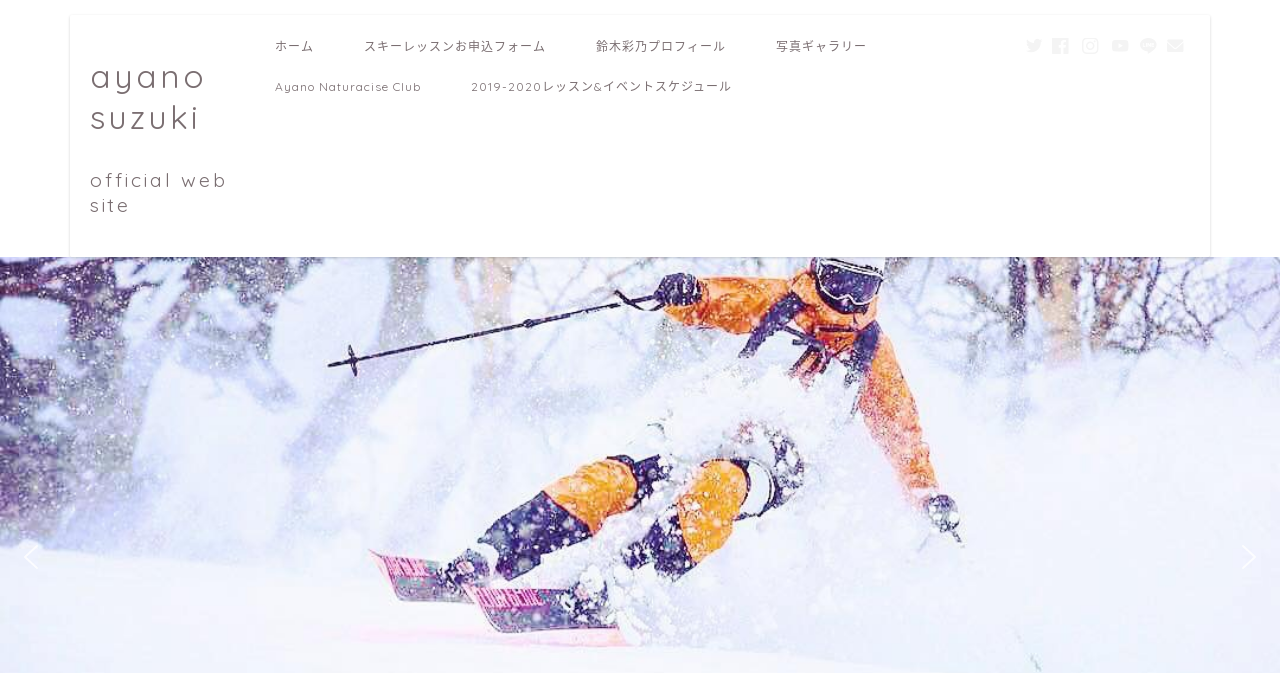

--- FILE ---
content_type: text/html; charset=UTF-8
request_url: https://ayanosuzuki-ski.com/tag/%E6%B5%B7/
body_size: 19876
content:
<!DOCTYPE html>
<html lang="ja">
<head prefix="og: http://ogp.me/ns# fb: http://ogp.me/ns/fb# article: http://ogp.me/ns/article#">
<meta charset="utf-8">
<meta http-equiv="X-UA-Compatible" content="IE=edge">
<meta name="viewport" content="width=device-width, initial-scale=1">
<!-- ここからOGP -->
<meta property="og:type" content="blog">
<meta property="og:title" content="海タグの記事一覧｜鈴木彩乃">
<meta property="og:url" content="https://ayanosuzuki-ski.com/tag/ayanosuzuki/">
<meta property="og:image" content="https://www.ayanosuzuki-ski.com/wp-content/uploads/2015/07/IMG_6320.jpg">
<meta property="og:site_name" content="鈴木彩乃">
<meta property="fb:admins" content="ayanosuzukiski">
<meta name="twitter:card" content="summary">
<meta name="twitter:site" content="@ayanoski">
<!-- ここまでOGP --> 

<link rel="shortcut icon" href="https://ayanosuzuki-ski.com/wp-content/themes/jin/favicon.ico">

<title>【海】タグの記事一覧｜鈴木彩乃</title>
<meta name='robots' content='max-image-preview:large' />
<link rel='dns-prefetch' href='//ajax.googleapis.com' />
<link rel='dns-prefetch' href='//cdnjs.cloudflare.com' />
<link rel='dns-prefetch' href='//use.fontawesome.com' />
<link rel='dns-prefetch' href='//i0.wp.com' />
<link rel='dns-prefetch' href='//i1.wp.com' />
<link rel='dns-prefetch' href='//i2.wp.com' />
<link rel='dns-prefetch' href='//c0.wp.com' />
<link rel="alternate" type="application/rss+xml" title="鈴木彩乃 &raquo; フィード" href="https://ayanosuzuki-ski.com/feed/" />
<link rel="alternate" type="application/rss+xml" title="鈴木彩乃 &raquo; コメントフィード" href="https://ayanosuzuki-ski.com/comments/feed/" />
<link rel="alternate" type="application/rss+xml" title="鈴木彩乃 &raquo; 海 タグのフィード" href="https://ayanosuzuki-ski.com/tag/%e6%b5%b7/feed/" />
<script type="text/javascript">
/* <![CDATA[ */
window._wpemojiSettings = {"baseUrl":"https:\/\/s.w.org\/images\/core\/emoji\/14.0.0\/72x72\/","ext":".png","svgUrl":"https:\/\/s.w.org\/images\/core\/emoji\/14.0.0\/svg\/","svgExt":".svg","source":{"concatemoji":"https:\/\/ayanosuzuki-ski.com\/wp-includes\/js\/wp-emoji-release.min.js?ver=6.4.7"}};
/*! This file is auto-generated */
!function(i,n){var o,s,e;function c(e){try{var t={supportTests:e,timestamp:(new Date).valueOf()};sessionStorage.setItem(o,JSON.stringify(t))}catch(e){}}function p(e,t,n){e.clearRect(0,0,e.canvas.width,e.canvas.height),e.fillText(t,0,0);var t=new Uint32Array(e.getImageData(0,0,e.canvas.width,e.canvas.height).data),r=(e.clearRect(0,0,e.canvas.width,e.canvas.height),e.fillText(n,0,0),new Uint32Array(e.getImageData(0,0,e.canvas.width,e.canvas.height).data));return t.every(function(e,t){return e===r[t]})}function u(e,t,n){switch(t){case"flag":return n(e,"\ud83c\udff3\ufe0f\u200d\u26a7\ufe0f","\ud83c\udff3\ufe0f\u200b\u26a7\ufe0f")?!1:!n(e,"\ud83c\uddfa\ud83c\uddf3","\ud83c\uddfa\u200b\ud83c\uddf3")&&!n(e,"\ud83c\udff4\udb40\udc67\udb40\udc62\udb40\udc65\udb40\udc6e\udb40\udc67\udb40\udc7f","\ud83c\udff4\u200b\udb40\udc67\u200b\udb40\udc62\u200b\udb40\udc65\u200b\udb40\udc6e\u200b\udb40\udc67\u200b\udb40\udc7f");case"emoji":return!n(e,"\ud83e\udef1\ud83c\udffb\u200d\ud83e\udef2\ud83c\udfff","\ud83e\udef1\ud83c\udffb\u200b\ud83e\udef2\ud83c\udfff")}return!1}function f(e,t,n){var r="undefined"!=typeof WorkerGlobalScope&&self instanceof WorkerGlobalScope?new OffscreenCanvas(300,150):i.createElement("canvas"),a=r.getContext("2d",{willReadFrequently:!0}),o=(a.textBaseline="top",a.font="600 32px Arial",{});return e.forEach(function(e){o[e]=t(a,e,n)}),o}function t(e){var t=i.createElement("script");t.src=e,t.defer=!0,i.head.appendChild(t)}"undefined"!=typeof Promise&&(o="wpEmojiSettingsSupports",s=["flag","emoji"],n.supports={everything:!0,everythingExceptFlag:!0},e=new Promise(function(e){i.addEventListener("DOMContentLoaded",e,{once:!0})}),new Promise(function(t){var n=function(){try{var e=JSON.parse(sessionStorage.getItem(o));if("object"==typeof e&&"number"==typeof e.timestamp&&(new Date).valueOf()<e.timestamp+604800&&"object"==typeof e.supportTests)return e.supportTests}catch(e){}return null}();if(!n){if("undefined"!=typeof Worker&&"undefined"!=typeof OffscreenCanvas&&"undefined"!=typeof URL&&URL.createObjectURL&&"undefined"!=typeof Blob)try{var e="postMessage("+f.toString()+"("+[JSON.stringify(s),u.toString(),p.toString()].join(",")+"));",r=new Blob([e],{type:"text/javascript"}),a=new Worker(URL.createObjectURL(r),{name:"wpTestEmojiSupports"});return void(a.onmessage=function(e){c(n=e.data),a.terminate(),t(n)})}catch(e){}c(n=f(s,u,p))}t(n)}).then(function(e){for(var t in e)n.supports[t]=e[t],n.supports.everything=n.supports.everything&&n.supports[t],"flag"!==t&&(n.supports.everythingExceptFlag=n.supports.everythingExceptFlag&&n.supports[t]);n.supports.everythingExceptFlag=n.supports.everythingExceptFlag&&!n.supports.flag,n.DOMReady=!1,n.readyCallback=function(){n.DOMReady=!0}}).then(function(){return e}).then(function(){var e;n.supports.everything||(n.readyCallback(),(e=n.source||{}).concatemoji?t(e.concatemoji):e.wpemoji&&e.twemoji&&(t(e.twemoji),t(e.wpemoji)))}))}((window,document),window._wpemojiSettings);
/* ]]> */
</script>
<style id='wp-emoji-styles-inline-css' type='text/css'>

	img.wp-smiley, img.emoji {
		display: inline !important;
		border: none !important;
		box-shadow: none !important;
		height: 1em !important;
		width: 1em !important;
		margin: 0 0.07em !important;
		vertical-align: -0.1em !important;
		background: none !important;
		padding: 0 !important;
	}
</style>
<link rel='stylesheet' id='wp-block-library-css' href='https://c0.wp.com/c/6.4.7/wp-includes/css/dist/block-library/style.min.css' type='text/css' media='all' />
<style id='wp-block-library-inline-css' type='text/css'>
.has-text-align-justify{text-align:justify;}
</style>
<style id='ce4wp-subscribe-style-inline-css' type='text/css'>
.wp-block-ce4wp-subscribe{max-width:840px;margin:0 auto}.wp-block-ce4wp-subscribe .title{margin-bottom:0}.wp-block-ce4wp-subscribe .subTitle{margin-top:0;font-size:0.8em}.wp-block-ce4wp-subscribe .disclaimer{margin-top:5px;font-size:0.8em}.wp-block-ce4wp-subscribe .disclaimer .disclaimer-label{margin-left:10px}.wp-block-ce4wp-subscribe .inputBlock{width:100%;margin-bottom:10px}.wp-block-ce4wp-subscribe .inputBlock input{width:100%}.wp-block-ce4wp-subscribe .inputBlock label{display:inline-block}.wp-block-ce4wp-subscribe .submit-button{margin-top:25px;display:block}.wp-block-ce4wp-subscribe .required-text{display:inline-block;margin:0;padding:0;margin-left:0.3em}.wp-block-ce4wp-subscribe .onSubmission{height:0;max-width:840px;margin:0 auto}.wp-block-ce4wp-subscribe .firstNameSummary .lastNameSummary{text-transform:capitalize}.wp-block-ce4wp-subscribe .ce4wp-inline-notification{display:flex;flex-direction:row;align-items:center;padding:13px 10px;width:100%;height:40px;border-style:solid;border-color:orange;border-width:1px;border-left-width:4px;border-radius:3px;background:rgba(255,133,15,0.1);flex:none;order:0;flex-grow:1;margin:0px 0px}.wp-block-ce4wp-subscribe .ce4wp-inline-warning-text{font-style:normal;font-weight:normal;font-size:16px;line-height:20px;display:flex;align-items:center;color:#571600;margin-left:9px}.wp-block-ce4wp-subscribe .ce4wp-inline-warning-icon{color:orange}.wp-block-ce4wp-subscribe .ce4wp-inline-warning-arrow{color:#571600;margin-left:auto}.wp-block-ce4wp-subscribe .ce4wp-banner-clickable{cursor:pointer}.ce4wp-link{cursor:pointer}

.no-flex{display:block}.sub-header{margin-bottom:1em}


</style>
<link rel='stylesheet' id='mediaelement-css' href='https://c0.wp.com/c/6.4.7/wp-includes/js/mediaelement/mediaelementplayer-legacy.min.css' type='text/css' media='all' />
<link rel='stylesheet' id='wp-mediaelement-css' href='https://c0.wp.com/c/6.4.7/wp-includes/js/mediaelement/wp-mediaelement.min.css' type='text/css' media='all' />
<style id='classic-theme-styles-inline-css' type='text/css'>
/*! This file is auto-generated */
.wp-block-button__link{color:#fff;background-color:#32373c;border-radius:9999px;box-shadow:none;text-decoration:none;padding:calc(.667em + 2px) calc(1.333em + 2px);font-size:1.125em}.wp-block-file__button{background:#32373c;color:#fff;text-decoration:none}
</style>
<style id='global-styles-inline-css' type='text/css'>
body{--wp--preset--color--black: #000000;--wp--preset--color--cyan-bluish-gray: #abb8c3;--wp--preset--color--white: #ffffff;--wp--preset--color--pale-pink: #f78da7;--wp--preset--color--vivid-red: #cf2e2e;--wp--preset--color--luminous-vivid-orange: #ff6900;--wp--preset--color--luminous-vivid-amber: #fcb900;--wp--preset--color--light-green-cyan: #7bdcb5;--wp--preset--color--vivid-green-cyan: #00d084;--wp--preset--color--pale-cyan-blue: #8ed1fc;--wp--preset--color--vivid-cyan-blue: #0693e3;--wp--preset--color--vivid-purple: #9b51e0;--wp--preset--gradient--vivid-cyan-blue-to-vivid-purple: linear-gradient(135deg,rgba(6,147,227,1) 0%,rgb(155,81,224) 100%);--wp--preset--gradient--light-green-cyan-to-vivid-green-cyan: linear-gradient(135deg,rgb(122,220,180) 0%,rgb(0,208,130) 100%);--wp--preset--gradient--luminous-vivid-amber-to-luminous-vivid-orange: linear-gradient(135deg,rgba(252,185,0,1) 0%,rgba(255,105,0,1) 100%);--wp--preset--gradient--luminous-vivid-orange-to-vivid-red: linear-gradient(135deg,rgba(255,105,0,1) 0%,rgb(207,46,46) 100%);--wp--preset--gradient--very-light-gray-to-cyan-bluish-gray: linear-gradient(135deg,rgb(238,238,238) 0%,rgb(169,184,195) 100%);--wp--preset--gradient--cool-to-warm-spectrum: linear-gradient(135deg,rgb(74,234,220) 0%,rgb(151,120,209) 20%,rgb(207,42,186) 40%,rgb(238,44,130) 60%,rgb(251,105,98) 80%,rgb(254,248,76) 100%);--wp--preset--gradient--blush-light-purple: linear-gradient(135deg,rgb(255,206,236) 0%,rgb(152,150,240) 100%);--wp--preset--gradient--blush-bordeaux: linear-gradient(135deg,rgb(254,205,165) 0%,rgb(254,45,45) 50%,rgb(107,0,62) 100%);--wp--preset--gradient--luminous-dusk: linear-gradient(135deg,rgb(255,203,112) 0%,rgb(199,81,192) 50%,rgb(65,88,208) 100%);--wp--preset--gradient--pale-ocean: linear-gradient(135deg,rgb(255,245,203) 0%,rgb(182,227,212) 50%,rgb(51,167,181) 100%);--wp--preset--gradient--electric-grass: linear-gradient(135deg,rgb(202,248,128) 0%,rgb(113,206,126) 100%);--wp--preset--gradient--midnight: linear-gradient(135deg,rgb(2,3,129) 0%,rgb(40,116,252) 100%);--wp--preset--font-size--small: 13px;--wp--preset--font-size--medium: 20px;--wp--preset--font-size--large: 36px;--wp--preset--font-size--x-large: 42px;--wp--preset--spacing--20: 0.44rem;--wp--preset--spacing--30: 0.67rem;--wp--preset--spacing--40: 1rem;--wp--preset--spacing--50: 1.5rem;--wp--preset--spacing--60: 2.25rem;--wp--preset--spacing--70: 3.38rem;--wp--preset--spacing--80: 5.06rem;--wp--preset--shadow--natural: 6px 6px 9px rgba(0, 0, 0, 0.2);--wp--preset--shadow--deep: 12px 12px 50px rgba(0, 0, 0, 0.4);--wp--preset--shadow--sharp: 6px 6px 0px rgba(0, 0, 0, 0.2);--wp--preset--shadow--outlined: 6px 6px 0px -3px rgba(255, 255, 255, 1), 6px 6px rgba(0, 0, 0, 1);--wp--preset--shadow--crisp: 6px 6px 0px rgba(0, 0, 0, 1);}:where(.is-layout-flex){gap: 0.5em;}:where(.is-layout-grid){gap: 0.5em;}body .is-layout-flow > .alignleft{float: left;margin-inline-start: 0;margin-inline-end: 2em;}body .is-layout-flow > .alignright{float: right;margin-inline-start: 2em;margin-inline-end: 0;}body .is-layout-flow > .aligncenter{margin-left: auto !important;margin-right: auto !important;}body .is-layout-constrained > .alignleft{float: left;margin-inline-start: 0;margin-inline-end: 2em;}body .is-layout-constrained > .alignright{float: right;margin-inline-start: 2em;margin-inline-end: 0;}body .is-layout-constrained > .aligncenter{margin-left: auto !important;margin-right: auto !important;}body .is-layout-constrained > :where(:not(.alignleft):not(.alignright):not(.alignfull)){max-width: var(--wp--style--global--content-size);margin-left: auto !important;margin-right: auto !important;}body .is-layout-constrained > .alignwide{max-width: var(--wp--style--global--wide-size);}body .is-layout-flex{display: flex;}body .is-layout-flex{flex-wrap: wrap;align-items: center;}body .is-layout-flex > *{margin: 0;}body .is-layout-grid{display: grid;}body .is-layout-grid > *{margin: 0;}:where(.wp-block-columns.is-layout-flex){gap: 2em;}:where(.wp-block-columns.is-layout-grid){gap: 2em;}:where(.wp-block-post-template.is-layout-flex){gap: 1.25em;}:where(.wp-block-post-template.is-layout-grid){gap: 1.25em;}.has-black-color{color: var(--wp--preset--color--black) !important;}.has-cyan-bluish-gray-color{color: var(--wp--preset--color--cyan-bluish-gray) !important;}.has-white-color{color: var(--wp--preset--color--white) !important;}.has-pale-pink-color{color: var(--wp--preset--color--pale-pink) !important;}.has-vivid-red-color{color: var(--wp--preset--color--vivid-red) !important;}.has-luminous-vivid-orange-color{color: var(--wp--preset--color--luminous-vivid-orange) !important;}.has-luminous-vivid-amber-color{color: var(--wp--preset--color--luminous-vivid-amber) !important;}.has-light-green-cyan-color{color: var(--wp--preset--color--light-green-cyan) !important;}.has-vivid-green-cyan-color{color: var(--wp--preset--color--vivid-green-cyan) !important;}.has-pale-cyan-blue-color{color: var(--wp--preset--color--pale-cyan-blue) !important;}.has-vivid-cyan-blue-color{color: var(--wp--preset--color--vivid-cyan-blue) !important;}.has-vivid-purple-color{color: var(--wp--preset--color--vivid-purple) !important;}.has-black-background-color{background-color: var(--wp--preset--color--black) !important;}.has-cyan-bluish-gray-background-color{background-color: var(--wp--preset--color--cyan-bluish-gray) !important;}.has-white-background-color{background-color: var(--wp--preset--color--white) !important;}.has-pale-pink-background-color{background-color: var(--wp--preset--color--pale-pink) !important;}.has-vivid-red-background-color{background-color: var(--wp--preset--color--vivid-red) !important;}.has-luminous-vivid-orange-background-color{background-color: var(--wp--preset--color--luminous-vivid-orange) !important;}.has-luminous-vivid-amber-background-color{background-color: var(--wp--preset--color--luminous-vivid-amber) !important;}.has-light-green-cyan-background-color{background-color: var(--wp--preset--color--light-green-cyan) !important;}.has-vivid-green-cyan-background-color{background-color: var(--wp--preset--color--vivid-green-cyan) !important;}.has-pale-cyan-blue-background-color{background-color: var(--wp--preset--color--pale-cyan-blue) !important;}.has-vivid-cyan-blue-background-color{background-color: var(--wp--preset--color--vivid-cyan-blue) !important;}.has-vivid-purple-background-color{background-color: var(--wp--preset--color--vivid-purple) !important;}.has-black-border-color{border-color: var(--wp--preset--color--black) !important;}.has-cyan-bluish-gray-border-color{border-color: var(--wp--preset--color--cyan-bluish-gray) !important;}.has-white-border-color{border-color: var(--wp--preset--color--white) !important;}.has-pale-pink-border-color{border-color: var(--wp--preset--color--pale-pink) !important;}.has-vivid-red-border-color{border-color: var(--wp--preset--color--vivid-red) !important;}.has-luminous-vivid-orange-border-color{border-color: var(--wp--preset--color--luminous-vivid-orange) !important;}.has-luminous-vivid-amber-border-color{border-color: var(--wp--preset--color--luminous-vivid-amber) !important;}.has-light-green-cyan-border-color{border-color: var(--wp--preset--color--light-green-cyan) !important;}.has-vivid-green-cyan-border-color{border-color: var(--wp--preset--color--vivid-green-cyan) !important;}.has-pale-cyan-blue-border-color{border-color: var(--wp--preset--color--pale-cyan-blue) !important;}.has-vivid-cyan-blue-border-color{border-color: var(--wp--preset--color--vivid-cyan-blue) !important;}.has-vivid-purple-border-color{border-color: var(--wp--preset--color--vivid-purple) !important;}.has-vivid-cyan-blue-to-vivid-purple-gradient-background{background: var(--wp--preset--gradient--vivid-cyan-blue-to-vivid-purple) !important;}.has-light-green-cyan-to-vivid-green-cyan-gradient-background{background: var(--wp--preset--gradient--light-green-cyan-to-vivid-green-cyan) !important;}.has-luminous-vivid-amber-to-luminous-vivid-orange-gradient-background{background: var(--wp--preset--gradient--luminous-vivid-amber-to-luminous-vivid-orange) !important;}.has-luminous-vivid-orange-to-vivid-red-gradient-background{background: var(--wp--preset--gradient--luminous-vivid-orange-to-vivid-red) !important;}.has-very-light-gray-to-cyan-bluish-gray-gradient-background{background: var(--wp--preset--gradient--very-light-gray-to-cyan-bluish-gray) !important;}.has-cool-to-warm-spectrum-gradient-background{background: var(--wp--preset--gradient--cool-to-warm-spectrum) !important;}.has-blush-light-purple-gradient-background{background: var(--wp--preset--gradient--blush-light-purple) !important;}.has-blush-bordeaux-gradient-background{background: var(--wp--preset--gradient--blush-bordeaux) !important;}.has-luminous-dusk-gradient-background{background: var(--wp--preset--gradient--luminous-dusk) !important;}.has-pale-ocean-gradient-background{background: var(--wp--preset--gradient--pale-ocean) !important;}.has-electric-grass-gradient-background{background: var(--wp--preset--gradient--electric-grass) !important;}.has-midnight-gradient-background{background: var(--wp--preset--gradient--midnight) !important;}.has-small-font-size{font-size: var(--wp--preset--font-size--small) !important;}.has-medium-font-size{font-size: var(--wp--preset--font-size--medium) !important;}.has-large-font-size{font-size: var(--wp--preset--font-size--large) !important;}.has-x-large-font-size{font-size: var(--wp--preset--font-size--x-large) !important;}
.wp-block-navigation a:where(:not(.wp-element-button)){color: inherit;}
:where(.wp-block-post-template.is-layout-flex){gap: 1.25em;}:where(.wp-block-post-template.is-layout-grid){gap: 1.25em;}
:where(.wp-block-columns.is-layout-flex){gap: 2em;}:where(.wp-block-columns.is-layout-grid){gap: 2em;}
.wp-block-pullquote{font-size: 1.5em;line-height: 1.6;}
</style>
<link rel='stylesheet' id='theme-style-css' href='https://ayanosuzuki-ski.com/wp-content/themes/jin/style.css?ver=6.4.7' type='text/css' media='all' />
<link rel='stylesheet' id='fontawesome-style-css' href='https://use.fontawesome.com/releases/v5.6.3/css/all.css?ver=6.4.7' type='text/css' media='all' />
<link rel='stylesheet' id='swiper-style-css' href='https://cdnjs.cloudflare.com/ajax/libs/Swiper/4.0.7/css/swiper.min.css?ver=6.4.7' type='text/css' media='all' />
<link rel='stylesheet' id='jetpack_css-css' href='https://c0.wp.com/p/jetpack/10.4.2/css/jetpack.css' type='text/css' media='all' />
<link rel="stylesheet" type="text/css" href="https://ayanosuzuki-ski.com/wp-content/plugins/smart-slider-3/Public/SmartSlider3/Application/Frontend/Assets/dist/smartslider.min.css?ver=667fb12b" media="all">
<style data-related="n2-ss-2">div#n2-ss-2 .n2-ss-slider-1{display:grid;position:relative;}div#n2-ss-2 .n2-ss-slider-2{display:grid;position:relative;overflow:hidden;padding:0px 0px 0px 0px;border:0px solid RGBA(62,62,62,1);border-radius:0px;background-clip:padding-box;background-repeat:repeat;background-position:50% 50%;background-size:cover;background-attachment:scroll;z-index:1;}div#n2-ss-2:not(.n2-ss-loaded) .n2-ss-slider-2{background-image:none !important;}div#n2-ss-2 .n2-ss-slider-3{display:grid;grid-template-areas:'cover';position:relative;overflow:hidden;z-index:10;}div#n2-ss-2 .n2-ss-slider-3 > *{grid-area:cover;}div#n2-ss-2 .n2-ss-slide-backgrounds,div#n2-ss-2 .n2-ss-slider-3 > .n2-ss-divider{position:relative;}div#n2-ss-2 .n2-ss-slide-backgrounds{z-index:10;}div#n2-ss-2 .n2-ss-slide-backgrounds > *{overflow:hidden;}div#n2-ss-2 .n2-ss-slide-background{transform:translateX(-100000px);}div#n2-ss-2 .n2-ss-slider-4{place-self:center;position:relative;width:100%;height:100%;z-index:20;display:grid;grid-template-areas:'slide';}div#n2-ss-2 .n2-ss-slider-4 > *{grid-area:slide;}div#n2-ss-2.n2-ss-full-page--constrain-ratio .n2-ss-slider-4{height:auto;}div#n2-ss-2 .n2-ss-slide{display:grid;place-items:center;grid-auto-columns:100%;position:relative;z-index:20;-webkit-backface-visibility:hidden;transform:translateX(-100000px);}div#n2-ss-2 .n2-ss-slide{perspective:1500px;}div#n2-ss-2 .n2-ss-slide-active{z-index:21;}.n2-ss-background-animation{position:absolute;top:0;left:0;width:100%;height:100%;z-index:3;}div#n2-ss-2 .nextend-arrow{cursor:pointer;overflow:hidden;line-height:0 !important;z-index:18;-webkit-user-select:none;}div#n2-ss-2 .nextend-arrow img{position:relative;display:block;}div#n2-ss-2 .nextend-arrow img.n2-arrow-hover-img{display:none;}div#n2-ss-2 .nextend-arrow:FOCUS img.n2-arrow-hover-img,div#n2-ss-2 .nextend-arrow:HOVER img.n2-arrow-hover-img{display:inline;}div#n2-ss-2 .nextend-arrow:FOCUS img.n2-arrow-normal-img,div#n2-ss-2 .nextend-arrow:HOVER img.n2-arrow-normal-img{display:none;}div#n2-ss-2 .nextend-arrow-animated{overflow:hidden;}div#n2-ss-2 .nextend-arrow-animated > div{position:relative;}div#n2-ss-2 .nextend-arrow-animated .n2-active{position:absolute;}div#n2-ss-2 .nextend-arrow-animated-fade{transition:background 0.3s, opacity 0.4s;}div#n2-ss-2 .nextend-arrow-animated-horizontal > div{transition:all 0.4s;transform:none;}div#n2-ss-2 .nextend-arrow-animated-horizontal .n2-active{top:0;}div#n2-ss-2 .nextend-arrow-previous.nextend-arrow-animated-horizontal .n2-active{left:100%;}div#n2-ss-2 .nextend-arrow-next.nextend-arrow-animated-horizontal .n2-active{right:100%;}div#n2-ss-2 .nextend-arrow-previous.nextend-arrow-animated-horizontal:HOVER > div,div#n2-ss-2 .nextend-arrow-previous.nextend-arrow-animated-horizontal:FOCUS > div{transform:translateX(-100%);}div#n2-ss-2 .nextend-arrow-next.nextend-arrow-animated-horizontal:HOVER > div,div#n2-ss-2 .nextend-arrow-next.nextend-arrow-animated-horizontal:FOCUS > div{transform:translateX(100%);}div#n2-ss-2 .nextend-arrow-animated-vertical > div{transition:all 0.4s;transform:none;}div#n2-ss-2 .nextend-arrow-animated-vertical .n2-active{left:0;}div#n2-ss-2 .nextend-arrow-previous.nextend-arrow-animated-vertical .n2-active{top:100%;}div#n2-ss-2 .nextend-arrow-next.nextend-arrow-animated-vertical .n2-active{bottom:100%;}div#n2-ss-2 .nextend-arrow-previous.nextend-arrow-animated-vertical:HOVER > div,div#n2-ss-2 .nextend-arrow-previous.nextend-arrow-animated-vertical:FOCUS > div{transform:translateY(-100%);}div#n2-ss-2 .nextend-arrow-next.nextend-arrow-animated-vertical:HOVER > div,div#n2-ss-2 .nextend-arrow-next.nextend-arrow-animated-vertical:FOCUS > div{transform:translateY(100%);}div#n2-ss-2 .n2-ss-slide-limiter{max-width:1200px;}div#n2-ss-2 .nextend-arrow img{width: 32px}@media (min-width: 1200px){div#n2-ss-2 [data-hide-desktopportrait="1"]{display: none !important;}}@media (orientation: landscape) and (max-width: 1199px) and (min-width: 901px),(orientation: portrait) and (max-width: 1199px) and (min-width: 701px){div#n2-ss-2 [data-hide-tabletportrait="1"]{display: none !important;}}@media (orientation: landscape) and (max-width: 900px),(orientation: portrait) and (max-width: 700px){div#n2-ss-2 [data-hide-mobileportrait="1"]{display: none !important;}div#n2-ss-2 .nextend-arrow img{width: 16px}}</style>
<script>(function(){this._N2=this._N2||{_r:[],_d:[],r:function(){this._r.push(arguments)},d:function(){this._d.push(arguments)}}}).call(window);</script><script src="https://ayanosuzuki-ski.com/wp-content/plugins/smart-slider-3/Public/SmartSlider3/Application/Frontend/Assets/dist/n2.min.js?ver=667fb12b" defer async></script>
<script src="https://ayanosuzuki-ski.com/wp-content/plugins/smart-slider-3/Public/SmartSlider3/Application/Frontend/Assets/dist/smartslider-frontend.min.js?ver=667fb12b" defer async></script>
<script src="https://ayanosuzuki-ski.com/wp-content/plugins/smart-slider-3/Public/SmartSlider3/Slider/SliderType/Simple/Assets/dist/ss-simple.min.js?ver=667fb12b" defer async></script>
<script src="https://ayanosuzuki-ski.com/wp-content/plugins/smart-slider-3/Public/SmartSlider3/Widget/Arrow/ArrowImage/Assets/dist/w-arrow-image.min.js?ver=667fb12b" defer async></script>
<script>_N2.r('documentReady',function(){_N2.r(["documentReady","smartslider-frontend","SmartSliderWidgetArrowImage","ss-simple"],function(){new _N2.SmartSliderSimple('n2-ss-2',{"admin":false,"background.video.mobile":1,"loadingTime":2000,"alias":{"id":0,"smoothScroll":0,"slideSwitch":0,"scroll":1},"align":"normal","isDelayed":0,"responsive":{"mediaQueries":{"all":false,"desktopportrait":["(min-width: 1200px)"],"tabletportrait":["(orientation: landscape) and (max-width: 1199px) and (min-width: 901px)","(orientation: portrait) and (max-width: 1199px) and (min-width: 701px)"],"mobileportrait":["(orientation: landscape) and (max-width: 900px)","(orientation: portrait) and (max-width: 700px)"]},"base":{"slideOuterWidth":1200,"slideOuterHeight":600,"sliderWidth":1200,"sliderHeight":600,"slideWidth":1200,"slideHeight":600},"hideOn":{"desktopLandscape":false,"desktopPortrait":false,"tabletLandscape":false,"tabletPortrait":false,"mobileLandscape":false,"mobilePortrait":false},"onResizeEnabled":true,"type":"fullwidth","sliderHeightBasedOn":"real","focusUser":1,"focusEdge":"auto","breakpoints":[{"device":"tabletPortrait","type":"max-screen-width","portraitWidth":1199,"landscapeWidth":1199},{"device":"mobilePortrait","type":"max-screen-width","portraitWidth":700,"landscapeWidth":900}],"enabledDevices":{"desktopLandscape":0,"desktopPortrait":1,"tabletLandscape":0,"tabletPortrait":1,"mobileLandscape":0,"mobilePortrait":1},"sizes":{"desktopPortrait":{"width":1200,"height":600,"max":3000,"min":1200},"tabletPortrait":{"width":701,"height":350,"customHeight":false,"max":1199,"min":701},"mobilePortrait":{"width":320,"height":160,"customHeight":false,"max":900,"min":320}},"overflowHiddenPage":0,"focus":{"offsetTop":"#wpadminbar","offsetBottom":""}},"controls":{"mousewheel":0,"touch":"horizontal","keyboard":1,"blockCarouselInteraction":1},"playWhenVisible":1,"playWhenVisibleAt":0.5,"lazyLoad":0,"lazyLoadNeighbor":0,"blockrightclick":0,"maintainSession":0,"autoplay":{"enabled":1,"start":1,"duration":4000,"autoplayLoop":1,"allowReStart":0,"pause":{"click":1,"mouse":"0","mediaStarted":1},"resume":{"click":0,"mouse":"0","mediaEnded":1,"slidechanged":0},"interval":1,"intervalModifier":"loop","intervalSlide":"current"},"perspective":1500,"layerMode":{"playOnce":0,"playFirstLayer":1,"mode":"skippable","inAnimation":"mainInEnd"},"bgAnimations":0,"mainanimation":{"type":"horizontal","duration":800,"delay":0,"ease":"easeOutQuad","shiftedBackgroundAnimation":0},"carousel":1,"initCallbacks":function(){new _N2.SmartSliderWidgetArrowImage(this)}})})});</script><link rel="https://api.w.org/" href="https://ayanosuzuki-ski.com/wp-json/" /><link rel="alternate" type="application/json" href="https://ayanosuzuki-ski.com/wp-json/wp/v2/tags/481" /><style type='text/css'>img#wpstats{display:none}</style>
			<style type="text/css">
		#wrapper{
							background-color: #fff;
				background-image: url();
					}
		.related-entry-headline-text span:before,
		#comment-title span:before,
		#reply-title span:before{
			background-color: #dd305e;
			border-color: #dd305e!important;
		}
		
		#breadcrumb:after,
		#page-top a{	
			background-color: #ffffff;
		}
				footer{
			background-color: #ffffff;
		}
		.footer-inner a,
		#copyright,
		#copyright-center{
			border-color: #7a6e71!important;
			color: #7a6e71!important;
		}
		#footer-widget-area
		{
			border-color: #7a6e71!important;
		}
				.page-top-footer a{
			color: #ffffff!important;
		}
				#breadcrumb ul li,
		#breadcrumb ul li a{
			color: #ffffff!important;
		}
		
		body,
		a,
		a:link,
		a:visited,
		.my-profile,
		.widgettitle,
		.tabBtn-mag label{
			color: #7a6e71;
		}
		a:hover{
			color: #008db7;
		}
						.widget_nav_menu ul > li > a:before,
		.widget_categories ul > li > a:before,
		.widget_pages ul > li > a:before,
		.widget_recent_entries ul > li > a:before,
		.widget_archive ul > li > a:before,
		.widget_archive form:after,
		.widget_categories form:after,
		.widget_nav_menu ul > li > ul.sub-menu > li > a:before,
		.widget_categories ul > li > .children > li > a:before,
		.widget_pages ul > li > .children > li > a:before,
		.widget_nav_menu ul > li > ul.sub-menu > li > ul.sub-menu li > a:before,
		.widget_categories ul > li > .children > li > .children li > a:before,
		.widget_pages ul > li > .children > li > .children li > a:before{
			color: #dd305e;
		}
		.widget_nav_menu ul .sub-menu .sub-menu li a:before{
			background-color: #7a6e71!important;
		}
		footer .footer-widget,
		footer .footer-widget a,
		footer .footer-widget ul li,
		.footer-widget.widget_nav_menu ul > li > a:before,
		.footer-widget.widget_categories ul > li > a:before,
		.footer-widget.widget_recent_entries ul > li > a:before,
		.footer-widget.widget_pages ul > li > a:before,
		.footer-widget.widget_archive ul > li > a:before,
		footer .widget_tag_cloud .tagcloud a:before{
			color: #7a6e71!important;
			border-color: #7a6e71!important;
		}
		footer .footer-widget .widgettitle{
			color: #7a6e71!important;
			border-color: #dd305e!important;
		}
		footer .widget_nav_menu ul .children .children li a:before,
		footer .widget_categories ul .children .children li a:before,
		footer .widget_nav_menu ul .sub-menu .sub-menu li a:before{
			background-color: #7a6e71!important;
		}
		#drawernav a:hover,
		.post-list-title,
		#prev-next p,
		#toc_container .toc_list li a{
			color: #7a6e71!important;
		}
		
		#header-box{
			background-color: #ffffff;
		}
				#header-box .header-box10-bg:before,
		#header-box .header-box11-bg:before{
			background-color: #ffffff!important;
			
		}
						@media (min-width: 768px) {
		#header-box .header-box10-bg:before,
		#header-box .header-box11-bg:before{
			border-radius: 2px;
		}
		}
										@media (min-width: 768px) {
			.top-image-meta{
				margin-top: calc(0px - 30px);
			}
		}
		@media (min-width: 1200px) {
			.top-image-meta{
				margin-top: calc(0px);
			}
		}
				.pickup-contents:before{
			background-color: #ffffff!important;
		}
		
		.main-image-text{
			color: #555;
		}
		.main-image-text-sub{
			color: #555;
		}
		
				@media (min-width: 481px) {
			#site-info{
				padding-top: 40px!important;
				padding-bottom: 40px!important;
			}
		}
		
		#site-info span a{
			color: #7a6e71!important;
		}
		
				#headmenu .headsns .line a svg{
			fill: #f4f4f4!important;
		}
		#headmenu .headsns a,
		#headmenu{
			color: #f4f4f4!important;
			border-color:#f4f4f4!important;
		}
						.profile-follow .line-sns a svg{
			fill: #dd305e!important;
		}
		.profile-follow .line-sns a:hover svg{
			fill: #dd305e!important;
		}
		.profile-follow a{
			color: #dd305e!important;
			border-color:#dd305e!important;
		}
		.profile-follow a:hover,
		#headmenu .headsns a:hover{
			color:#dd305e!important;
			border-color:#dd305e!important;
		}
				.search-box:hover{
			color:#dd305e!important;
			border-color:#dd305e!important;
		}
				#header #headmenu .headsns .line a:hover svg{
			fill:#dd305e!important;
		}
		.cps-icon-bar,
		#navtoggle:checked + .sp-menu-open .cps-icon-bar{
			background-color: #7a6e71;
		}
		#nav-container{
			background-color: #ffffff;
		}
		.menu-box .menu-item svg{
			fill:#7a6e71;
		}
		#drawernav ul.menu-box > li > a,
		#drawernav2 ul.menu-box > li > a,
		#drawernav3 ul.menu-box > li > a,
		#drawernav4 ul.menu-box > li > a,
		#drawernav5 ul.menu-box > li > a,
		#drawernav ul.menu-box > li.menu-item-has-children:after,
		#drawernav2 ul.menu-box > li.menu-item-has-children:after,
		#drawernav3 ul.menu-box > li.menu-item-has-children:after,
		#drawernav4 ul.menu-box > li.menu-item-has-children:after,
		#drawernav5 ul.menu-box > li.menu-item-has-children:after{
			color: #7a6e71!important;
		}
		#drawernav ul.menu-box li a,
		#drawernav2 ul.menu-box li a,
		#drawernav3 ul.menu-box li a,
		#drawernav4 ul.menu-box li a,
		#drawernav5 ul.menu-box li a{
			font-size: 12px!important;
		}
		#drawernav3 ul.menu-box > li{
			color: #7a6e71!important;
		}
		#drawernav4 .menu-box > .menu-item > a:after,
		#drawernav3 .menu-box > .menu-item > a:after,
		#drawernav .menu-box > .menu-item > a:after{
			background-color: #7a6e71!important;
		}
		#drawernav2 .menu-box > .menu-item:hover,
		#drawernav5 .menu-box > .menu-item:hover{
			border-top-color: #dd305e!important;
		}
				.cps-info-bar a{
			background-color: #ffcd44!important;
		}
				@media (min-width: 768px) {
			#main-contents-one .post-list-mag .post-list-item{
				width: 32%;
			}
			#main-contents-one .post-list-mag .post-list-item:not(:nth-child(3n)){
				margin-right: 2%;
			}
			.tabBtn-mag{
				width: 85%;
				margin-bottom: 40px;
			}
			.tabBtn-mag label{
				padding: 10px 20px;
			}
		}
				@media (min-width: 768px) {
			#tab-1:checked ~ .tabBtn-mag li [for="tab-1"]:after,
			#tab-2:checked ~ .tabBtn-mag li [for="tab-2"]:after,
			#tab-3:checked ~ .tabBtn-mag li [for="tab-3"]:after,
			#tab-4:checked ~ .tabBtn-mag li [for="tab-4"]:after{
				border-top-color: #dd305e!important;
			}
			.tabBtn-mag label{
				border-bottom-color: #dd305e!important;
			}
		}
		#tab-1:checked ~ .tabBtn-mag li [for="tab-1"],
		#tab-2:checked ~ .tabBtn-mag li [for="tab-2"],
		#tab-3:checked ~ .tabBtn-mag li [for="tab-3"],
		#tab-4:checked ~ .tabBtn-mag li [for="tab-4"],
		#prev-next a.next:after,
		#prev-next a.prev:after,
		.more-cat-button a:hover span:before{
			background-color: #dd305e!important;
		}
		

		.swiper-slide .post-list-cat,
		.post-list-mag .post-list-cat,
		.post-list-mag3col .post-list-cat,
		.post-list-mag-sp1col .post-list-cat,
		.swiper-pagination-bullet-active,
		.pickup-cat,
		.post-list .post-list-cat,
		#breadcrumb .bcHome a:hover span:before,
		.popular-item:nth-child(1) .pop-num,
		.popular-item:nth-child(2) .pop-num,
		.popular-item:nth-child(3) .pop-num{
			background-color: #dd305e!important;
		}
		.sidebar-btn a,
		.profile-sns-menu{
			background-color: #dd305e!important;
		}
		.sp-sns-menu a,
		.pickup-contents-box a:hover .pickup-title{
			border-color: #dd305e!important;
			color: #dd305e!important;
		}
				.pickup-image:after{
			display: none;
		}
				.pro-line svg{
			fill: #dd305e!important;
		}
		.cps-post-cat a,
		.meta-cat,
		.popular-cat{
			background-color: #dd305e!important;
			border-color: #dd305e!important;
		}
		.tagicon,
		.tag-box a,
		#toc_container .toc_list > li,
		#toc_container .toc_title{
			color: #dd305e!important;
		}
		.widget_tag_cloud a::before{
			color: #7a6e71!important;
		}
		.tag-box a,
		#toc_container:before{
			border-color: #dd305e!important;
		}
		.cps-post-cat a:hover{
			color: #008db7!important;
		}
		.pagination li:not([class*="current"]) a:hover,
		.widget_tag_cloud a:hover{
			background-color: #dd305e!important;
		}
		.pagination li:not([class*="current"]) a:hover{
			opacity: 0.5!important;
		}
		.pagination li.current a{
			background-color: #dd305e!important;
			border-color: #dd305e!important;
		}
		.nextpage a:hover span {
			color: #dd305e!important;
			border-color: #dd305e!important;
		}
		.cta-content:before{
			background-color: #fff2f5!important;
		}
		.cta-text,
		.info-title{
			color: #7a6e71!important;
		}
		#footer-widget-area.footer_style1 .widgettitle{
			border-color: #dd305e!important;
		}
		.sidebar_style1 .widgettitle,
		.sidebar_style5 .widgettitle{
			border-color: #dd305e!important;
		}
		.sidebar_style2 .widgettitle,
		.sidebar_style4 .widgettitle,
		.sidebar_style6 .widgettitle,
		#home-bottom-widget .widgettitle,
		#home-top-widget .widgettitle,
		#post-bottom-widget .widgettitle,
		#post-top-widget .widgettitle{
			background-color: #dd305e!important;
		}
		#home-bottom-widget .widget_search .search-box input[type="submit"],
		#home-top-widget .widget_search .search-box input[type="submit"],
		#post-bottom-widget .widget_search .search-box input[type="submit"],
		#post-top-widget .widget_search .search-box input[type="submit"]{
			background-color: #dd305e!important;
		}
		
		.tn-logo-size{
			font-size: 240%!important;
		}
		@media (min-width: 481px) {
		.tn-logo-size img{
			width: calc(240%*0.5)!important;
		}
		}
		@media (min-width: 768px) {
		.tn-logo-size img{
			width: calc(240%*2.2)!important;
		}
		}
		@media (min-width: 1200px) {
		.tn-logo-size img{
			width: 240%!important;
		}
		}
		.sp-logo-size{
			font-size: 140%!important;
		}
		.sp-logo-size img{
			width: 140%!important;
		}
				.cps-post-main ul > li:before,
		.cps-post-main ol > li:before{
			background-color: #dd305e!important;
		}
		.profile-card .profile-title{
			background-color: #dd305e!important;
		}
		.profile-card{
			border-color: #dd305e!important;
		}
		.cps-post-main a{
			color:#52ddcf;
		}
		.cps-post-main .marker{
			background: -webkit-linear-gradient( transparent 80%, #c3f7f2 0% ) ;
			background: linear-gradient( transparent 80%, #c3f7f2 0% ) ;
		}
		.cps-post-main .marker2{
			background: -webkit-linear-gradient( transparent 80%, #ffe8f0 0% ) ;
			background: linear-gradient( transparent 80%, #ffe8f0 0% ) ;
		}
		.cps-post-main .jic-sc{
			color:#e9546b;
		}
		
		
		.simple-box1{
			border-color:#ef9b9b!important;
		}
		.simple-box2{
			border-color:#f2bf7d!important;
		}
		.simple-box3{
			border-color:#b5e28a!important;
		}
		.simple-box4{
			border-color:#7badd8!important;
		}
		.simple-box4:before{
			background-color: #7badd8;
		}
		.simple-box5{
			border-color:#e896c7!important;
		}
		.simple-box5:before{
			background-color: #e896c7;
		}
		.simple-box6{
			background-color:#fffdef!important;
		}
		.simple-box7{
			border-color:#def1f9!important;
		}
		.simple-box7:before{
			background-color:#def1f9!important;
		}
		.simple-box8{
			border-color:#96ddc1!important;
		}
		.simple-box8:before{
			background-color:#96ddc1!important;
		}
		.simple-box9:before{
			background-color:#e1c0e8!important;
		}
				.simple-box9:after{
			border-color:#e1c0e8 #e1c0e8 #fff #fff!important;
		}
				
		.kaisetsu-box1:before,
		.kaisetsu-box1-title{
			background-color:#ffb49e!important;
		}
		.kaisetsu-box2{
			border-color:#89c2f4!important;
		}
		.kaisetsu-box2-title{
			background-color:#89c2f4!important;
		}
		.kaisetsu-box4{
			border-color:#ea91a9!important;
		}
		.kaisetsu-box4-title{
			background-color:#ea91a9!important;
		}
		.kaisetsu-box5:before{
			background-color:#57b3ba!important;
		}
		.kaisetsu-box5-title{
			background-color:#57b3ba!important;
		}
		
		.concept-box1{
			border-color:#85db8f!important;
		}
		.concept-box1:after{
			background-color:#85db8f!important;
		}
		.concept-box1:before{
			content:"ポイント"!important;
			color:#85db8f!important;
		}
		.concept-box2{
			border-color:#f7cf6a!important;
		}
		.concept-box2:after{
			background-color:#f7cf6a!important;
		}
		.concept-box2:before{
			content:"注意点"!important;
			color:#f7cf6a!important;
		}
		.concept-box3{
			border-color:#86cee8!important;
		}
		.concept-box3:after{
			background-color:#86cee8!important;
		}
		.concept-box3:before{
			content:"良い例"!important;
			color:#86cee8!important;
		}
		.concept-box4{
			border-color:#ed8989!important;
		}
		.concept-box4:after{
			background-color:#ed8989!important;
		}
		.concept-box4:before{
			content:"悪い例"!important;
			color:#ed8989!important;
		}
		.concept-box5{
			border-color:#9e9e9e!important;
		}
		.concept-box5:after{
			background-color:#9e9e9e!important;
		}
		.concept-box5:before{
			content:"参考"!important;
			color:#9e9e9e!important;
		}
		.concept-box6{
			border-color:#8eaced!important;
		}
		.concept-box6:after{
			background-color:#8eaced!important;
		}
		.concept-box6:before{
			content:"メモ"!important;
			color:#8eaced!important;
		}
		
		.innerlink-box1,
		.blog-card{
			border-color:#73bc9b!important;
		}
		.innerlink-box1-title{
			background-color:#73bc9b!important;
			border-color:#73bc9b!important;
		}
		.innerlink-box1:before,
		.blog-card-hl-box{
			background-color:#73bc9b!important;
		}
				.concept-box1:before,
		.concept-box2:before,
		.concept-box3:before,
		.concept-box4:before,
		.concept-box5:before,
		.concept-box6:before{
			background-color: #fff;
			background-image: url();
		}
		.concept-box1:after,
		.concept-box2:after,
		.concept-box3:after,
		.concept-box4:after,
		.concept-box5:after,
		.concept-box6:after{
			border-color: #fff;
			border-image: url() 27 23 / 50px 30px / 1rem round space0 / 5px 5px;
		}
				
		.jin-ac-box01-title::after{
			color: #dd305e;
		}
		
		.color-button01 a,
		.color-button01 a:hover,
		.color-button01:before{
			background-color: #52ddcf!important;
		}
		.top-image-btn-color a,
		.top-image-btn-color a:hover,
		.top-image-btn-color:before{
			background-color: #ffcd44!important;
		}
		.color-button02 a,
		.color-button02 a:hover,
		.color-button02:before{
			background-color: #d9333f!important;
		}
		
		.color-button01-big a,
		.color-button01-big a:hover,
		.color-button01-big:before{
			background-color: #dd305e!important;
		}
		.color-button01-big a,
		.color-button01-big:before{
			border-radius: 5px!important;
		}
		.color-button01-big a{
			padding-top: 20px!important;
			padding-bottom: 20px!important;
		}
		
		.color-button02-big a,
		.color-button02-big a:hover,
		.color-button02-big:before{
			background-color: #83d159!important;
		}
		.color-button02-big a,
		.color-button02-big:before{
			border-radius: 5px!important;
		}
		.color-button02-big a{
			padding-top: 20px!important;
			padding-bottom: 20px!important;
		}
				.color-button01-big{
			width: 75%!important;
		}
		.color-button02-big{
			width: 75%!important;
		}
				
		
					.top-image-btn-color:before,
			.color-button01:before,
			.color-button02:before,
			.color-button01-big:before,
			.color-button02-big:before{
				bottom: -1px;
				left: -1px;
				width: 100%;
				height: 100%;
				border-radius: 6px;
				box-shadow: 0px 1px 5px 0px rgba(0, 0, 0, 0.25);
				-webkit-transition: all .4s;
				transition: all .4s;
			}
			.top-image-btn-color a:hover,
			.color-button01 a:hover,
			.color-button02 a:hover,
			.color-button01-big a:hover,
			.color-button02-big a:hover{
				-webkit-transform: translateY(2px);
				transform: translateY(2px);
				-webkit-filter: brightness(0.95);
				 filter: brightness(0.95);
			}
			.top-image-btn-color:hover:before,
			.color-button01:hover:before,
			.color-button02:hover:before,
			.color-button01-big:hover:before,
			.color-button02-big:hover:before{
				-webkit-transform: translateY(2px);
				transform: translateY(2px);
				box-shadow: none!important;
			}
				
		.h2-style01 h2,
		.h2-style02 h2:before,
		.h2-style03 h2,
		.h2-style04 h2:before,
		.h2-style05 h2,
		.h2-style07 h2:before,
		.h2-style07 h2:after,
		.h3-style03 h3:before,
		.h3-style02 h3:before,
		.h3-style05 h3:before,
		.h3-style07 h3:before,
		.h2-style08 h2:after,
		.h2-style10 h2:before,
		.h2-style10 h2:after,
		.h3-style02 h3:after,
		.h4-style02 h4:before{
			background-color: #dd305e!important;
		}
		.h3-style01 h3,
		.h3-style04 h3,
		.h3-style05 h3,
		.h3-style06 h3,
		.h4-style01 h4,
		.h2-style02 h2,
		.h2-style08 h2,
		.h2-style08 h2:before,
		.h2-style09 h2,
		.h4-style03 h4{
			border-color: #dd305e!important;
		}
		.h2-style05 h2:before{
			border-top-color: #dd305e!important;
		}
		.h2-style06 h2:before,
		.sidebar_style3 .widgettitle:after{
			background-image: linear-gradient(
				-45deg,
				transparent 25%,
				#dd305e 25%,
				#dd305e 50%,
				transparent 50%,
				transparent 75%,
				#dd305e 75%,
				#dd305e			);
		}
				.jin-h2-icons.h2-style02 h2 .jic:before,
		.jin-h2-icons.h2-style04 h2 .jic:before,
		.jin-h2-icons.h2-style06 h2 .jic:before,
		.jin-h2-icons.h2-style07 h2 .jic:before,
		.jin-h2-icons.h2-style08 h2 .jic:before,
		.jin-h2-icons.h2-style09 h2 .jic:before,
		.jin-h2-icons.h2-style10 h2 .jic:before,
		.jin-h3-icons.h3-style01 h3 .jic:before,
		.jin-h3-icons.h3-style02 h3 .jic:before,
		.jin-h3-icons.h3-style03 h3 .jic:before,
		.jin-h3-icons.h3-style04 h3 .jic:before,
		.jin-h3-icons.h3-style05 h3 .jic:before,
		.jin-h3-icons.h3-style06 h3 .jic:before,
		.jin-h3-icons.h3-style07 h3 .jic:before,
		.jin-h4-icons.h4-style01 h4 .jic:before,
		.jin-h4-icons.h4-style02 h4 .jic:before,
		.jin-h4-icons.h4-style03 h4 .jic:before,
		.jin-h4-icons.h4-style04 h4 .jic:before{
			color:#dd305e;
		}
		
		@media all and (-ms-high-contrast:none){
			*::-ms-backdrop, .color-button01:before,
			.color-button02:before,
			.color-button01-big:before,
			.color-button02-big:before{
				background-color: #595857!important;
			}
		}
		
		.jin-lp-h2 h2,
		.jin-lp-h2 h2{
			background-color: transparent!important;
			border-color: transparent!important;
			color: #7a6e71!important;
		}
		.jincolumn-h3style2{
			border-color:#dd305e!important;
		}
		.jinlph2-style1 h2:first-letter{
			color:#dd305e!important;
		}
		.jinlph2-style2 h2,
		.jinlph2-style3 h2{
			border-color:#dd305e!important;
		}
		.jin-photo-title .jin-fusen1-down,
		.jin-photo-title .jin-fusen1-even,
		.jin-photo-title .jin-fusen1-up{
			border-left-color:#dd305e;
		}
		.jin-photo-title .jin-fusen2,
		.jin-photo-title .jin-fusen3{
			background-color:#dd305e;
		}
		.jin-photo-title .jin-fusen2:before,
		.jin-photo-title .jin-fusen3:before {
			border-top-color: #dd305e;
		}
		.has-huge-font-size{
			font-size:42px!important;
		}
		.has-large-font-size{
			font-size:36px!important;
		}
		.has-medium-font-size{
			font-size:20px!important;
		}
		.has-normal-font-size{
			font-size:16px!important;
		}
		.has-small-font-size{
			font-size:13px!important;
		}
		
		
	</style>
<style type="text/css">.recentcomments a{display:inline !important;padding:0 !important;margin:0 !important;}</style>		<style type="text/css" id="wp-custom-css">
			.widgettitle::first-letter{
	color:#dd305e;
}
.post-list-mag .post-list-item .post-list-inner .post-list-meta .post-list-cat, .post-list-mag3col .post-list-item .post-list-inner .post-list-meta .post-list-cat{
	opacity:0.75;
}

#breadcrumb:after{
	background-color:#ddd;
}
#breadcrumb ul li a,
#breadcrumb ul li,
#page-top a{
	color:rgba(0,0,0,0.5)!important;
}

@media (max-width: 767px) {
.headcopy{
	font-weight:200;
	font-size:0.6em;
	margin-top:10px;
	display:none;
}
}
@media (min-width: 768px) {
.headcopy{
	font-weight:100;
	font-size:0.6em;
	margin-top:30px;
}
}		</style>
			
<!--カエレバCSS-->
<!--アプリーチCSS-->


</head>
<body data-rsssl=1 class="archive tag tag-481" id="nts-style">
<div id="wrapper">

		
	<div id="scroll-content" class="animate">
	
		<!--ヘッダー-->

					<div id="header-box" class="tn_on header-style11 header-box animate">
	
					
	<div class="header-box11-bg">
	<div id="header" class="header-type1 header animate">
		
		<div id="site-info" class="ef">
												<span class="tn-logo-size"><a href='https://ayanosuzuki-ski.com/' title='鈴木彩乃' rel='home'>ayano suzuki<div class="headcopy">official web site</div></a></span>
									</div>

				<!--グローバルナビゲーション layout3-->
		<div id="drawernav3" class="ef">
			<nav class="fixed-content ef"><ul class="menu-box"><li class="menu-item menu-item-type-custom menu-item-object-custom menu-item-6"><a href="https://www.ayanosuzuki-ski.com/">ホーム</a></li>
<li class="menu-item menu-item-type-post_type menu-item-object-page menu-item-1669"><a href="https://ayanosuzuki-ski.com/%e3%81%8a%e7%94%b3%e3%81%97%e8%be%bc%e3%81%bf%e3%83%95%e3%82%a9%e3%83%bc%e3%83%a0/">スキーレッスンお申込フォーム</a></li>
<li class="menu-item menu-item-type-post_type menu-item-object-page menu-item-1671"><a href="https://ayanosuzuki-ski.com/profile/">鈴木彩乃プロフィール</a></li>
<li class="menu-item menu-item-type-post_type menu-item-object-page menu-item-1631"><a href="https://ayanosuzuki-ski.com/%e3%80%88%e5%86%99%e7%9c%9f%e3%82%ae%e3%83%a3%e3%83%a9%e3%83%aa%e3%83%bc%e3%80%89/">写真ギャラリー</a></li>
<li class="menu-item menu-item-type-post_type menu-item-object-page menu-item-1625"><a href="https://ayanosuzuki-ski.com/?page_id=1445">Ayano Naturacise Club</a></li>
<li class="menu-item menu-item-type-post_type menu-item-object-page menu-item-1684"><a href="https://ayanosuzuki-ski.com/2019-2020%e3%83%ac%e3%83%83%e3%82%b9%e3%83%b3%e3%82%a4%e3%83%99%e3%83%b3%e3%83%88%e3%82%b9%e3%82%b1%e3%82%b8%e3%83%a5%e3%83%bc%e3%83%ab/">2019-2020レッスン&#038;イベントスケジュール</a></li>
</ul></nav>		</div>
		<!--グローバルナビゲーション layout3-->
		
	
				<div id="headmenu">
			<span class="headsns tn_sns_on">
									<span class="twitter"><a href="https://mobile.twitter.com/ayanoski"><i class="jic-type jin-ifont-twitter" aria-hidden="true"></i></a></span>
													<span class="facebook">
					<a href="https://www.facebook.com/ayanosuzukiski"><i class="jic-type jin-ifont-facebook" aria-hidden="true"></i></a>
					</span>
													<span class="instagram">
					<a href="https://www.instagram.com/ayanosuzuki.hokkaido/"><i class="jic-type jin-ifont-instagram" aria-hidden="true"></i></a>
					</span>
													<span class="youtube">
					<a href="https://youtube.com/channel/UCvey6edSwvLd_XOQeUc--VQ"><i class="jic-type jin-ifont-youtube" aria-hidden="true"></i></a>
					</span>
					
									<span class="line">
						<a href="#" target="_blank"><i class="jic-type jin-ifont-line" aria-hidden="true"></i></a>
					</span>
													<span class="jin-contact">
					<a href="ayanoski.info@gmail.com"><i class="jic-type jin-ifont-mail" aria-hidden="true"></i></a>
					</span>
					

			</span>
			<span class="headsearch tn_search_off">
				<form class="search-box" role="search" method="get" id="searchform" action="https://ayanosuzuki-ski.com/">
	<input type="search" placeholder="" class="text search-text" value="" name="s" id="s">
	<input type="submit" id="searchsubmit" value="&#xe931;">
</form>
			</span>
		</div>
		

	</div>
	
		</div>
	
		
	
</div>
<div class="n2_clear"><ss3-force-full-width data-overflow-x="body" data-horizontal-selector="body"><div class="n2-section-smartslider fitvidsignore  n2_clear" data-ssid="2"><div id="n2-ss-2-align" class="n2-ss-align"><div class="n2-padding"><div id="n2-ss-2" data-creator="Smart Slider 3" data-responsive="fullwidth" class="n2-ss-slider n2-ow n2-has-hover n2notransition  "><div class="n2-ss-slider-wrapper-inside">
        <div class="n2-ss-slider-1 n2_ss__touch_element n2-ow">
            <div class="n2-ss-slider-2 n2-ow">
                                                <div class="n2-ss-slider-3 n2-ow">

                    <div class="n2-ss-slide-backgrounds n2-ow-all"><div class="n2-ss-slide-background" data-public-id="1" data-mode="fill"><div class="n2-ss-slide-background-image" data-blur="0" data-opacity="100" data-x="50" data-y="50" data-alt="" data-title=""><picture class="skip-lazy jetpack-lazy-image" data-skip-lazy="1"><img src="//ayanosuzuki-ski.com/wp-content/uploads/2019/12/DE3ACD64-CE2F-4344-9124-BE66F98D7493.jpeg" alt="" title="" loading="lazy" class="skip-lazy jetpack-lazy-image" data-skip-lazy="1"></picture></div><div data-color="RGBA(255,255,255,0)" style="background-color: RGBA(255,255,255,0);" class="n2-ss-slide-background-color"></div></div><div class="n2-ss-slide-background" data-public-id="2" data-mode="fill" aria-hidden="true"><div class="n2-ss-slide-background-image" data-blur="0" data-opacity="100" data-x="50" data-y="50" data-alt="" data-title=""><picture class="skip-lazy jetpack-lazy-image" data-skip-lazy="1"><img src="//ayanosuzuki-ski.com/wp-content/uploads/2018/10/FEABD5FE-9B0A-4699-BA12-08BB0743B081.jpeg" alt="" title="" loading="lazy" class="skip-lazy jetpack-lazy-image" data-skip-lazy="1"></picture></div><div data-color="RGBA(255,255,255,0)" style="background-color: RGBA(255,255,255,0);" class="n2-ss-slide-background-color"></div></div><div class="n2-ss-slide-background" data-public-id="3" data-mode="fill" aria-hidden="true"><div class="n2-ss-slide-background-image" data-blur="0" data-opacity="100" data-x="50" data-y="50" data-alt="" data-title=""><picture class="skip-lazy jetpack-lazy-image" data-skip-lazy="1"><img src="//ayanosuzuki-ski.com/wp-content/uploads/2018/09/3A940CCD-AB68-41C2-822A-3182410FF0FC.jpeg" alt="" title="" loading="lazy" class="skip-lazy jetpack-lazy-image" data-skip-lazy="1"></picture></div><div data-color="RGBA(255,255,255,0)" style="background-color: RGBA(255,255,255,0);" class="n2-ss-slide-background-color"></div></div></div>                    <div class="n2-ss-slider-4 n2-ow">
                        <svg xmlns="http://www.w3.org/2000/svg" viewBox="0 0 1200 600" data-related-device="desktopPortrait" class="n2-ow n2-ss-preserve-size n2-ss-preserve-size--slider n2-ss-slide-limiter"></svg><div data-first="1" data-slide-duration="0" data-id="3" data-slide-public-id="1" data-title="菅沼浩　鈴木彩乃　写真　スキー　プロスキーヤー　プロフェッショナルスキーレッスン　スキーレッスン" class="n2-ss-slide n2-ow  n2-ss-slide-3"><div role="note" class="n2-ss-slide--focus" tabindex="-1">菅沼浩　鈴木彩乃　写真　スキー　プロスキーヤー　プロフェッショナルスキーレッスン　スキーレッスン</div><div class="n2-ss-layers-container n2-ss-slide-limiter n2-ow"><div class="n2-ss-layer n2-ow n-uc-hjGjbXQrK3pp" data-sstype="slide" data-pm="default"></div></div></div><div data-slide-duration="0" data-id="4" data-slide-public-id="2" aria-hidden="true" data-title="菅沼浩 SHAPE OF SNOW 児玉毅" class="n2-ss-slide n2-ow  n2-ss-slide-4"><div role="note" class="n2-ss-slide--focus" tabindex="-1">菅沼浩 SHAPE OF SNOW 児玉毅</div><div class="n2-ss-layers-container n2-ss-slide-limiter n2-ow"><div class="n2-ss-layer n2-ow n-uc-3qSKC3ObqtEd" data-sstype="slide" data-pm="default"></div></div></div><div data-slide-duration="0" data-id="5" data-slide-public-id="3" aria-hidden="true" data-title="3A940CCD-AB68-41C2-822A-3182410FF0FC" class="n2-ss-slide n2-ow  n2-ss-slide-5"><div role="note" class="n2-ss-slide--focus" tabindex="-1">3A940CCD-AB68-41C2-822A-3182410FF0FC</div><div class="n2-ss-layers-container n2-ss-slide-limiter n2-ow"><div class="n2-ss-layer n2-ow n-uc-r4TSUGqJciux" data-sstype="slide" data-pm="default"></div></div></div>                    </div>

                                    </div>
            </div>
        </div>
        <div class="n2-ss-slider-controls n2-ss-slider-controls-absolute-left-center"><div style="--widget-offset:15px;" class="n2-ss-widget nextend-arrow n2-ow-all nextend-arrow-previous  nextend-arrow-animated-fade" data-hide-mobileportrait="1" id="n2-ss-2-arrow-previous" role="button" aria-label="previous arrow" tabindex="0"><img width="32" height="32" class="skip-lazy jetpack-lazy-image" data-skip-lazy="1" src="[data-uri]" alt="previous arrow"></div></div><div class="n2-ss-slider-controls n2-ss-slider-controls-absolute-right-center"><div style="--widget-offset:15px;" class="n2-ss-widget nextend-arrow n2-ow-all nextend-arrow-next  nextend-arrow-animated-fade" data-hide-mobileportrait="1" id="n2-ss-2-arrow-next" role="button" aria-label="next arrow" tabindex="0"><img width="32" height="32" class="skip-lazy jetpack-lazy-image" data-skip-lazy="1" src="[data-uri]" alt="next arrow"></div></div></div></div><ss3-loader></ss3-loader></div></div><div class="n2_clear"></div></div></ss3-force-full-width></div>		
		<!--ヘッダー-->

		<div class="clearfix"></div>

			
														
		
	<div id="contents">
		
		<!--メインコンテンツ-->
		<main id="main-contents" class="main-contents article_style2 animate" itemscope itemtype="https://schema.org/Blog">
			<section class="cps-post-box hentry">
				<header class="archive-post-header">
											<span class="archive-title-sub ef">― TAG ―</span>
						<h1 class="archive-title entry-title" itemprop="headline">海</h1>
										<div class="cps-post-meta vcard">
						<span class="writer fn" itemprop="author" itemscope itemtype="https://schema.org/Person"><span itemprop="name">uc</span></span>
					</div>
				</header>
			</section>

			<section class="entry-content archive-box">
				<div class="toppost-list-box-simple">

	<div class="post-list-mag">
				<article class="post-list-item" itemscope itemtype="https://schema.org/BlogPosting">
	<a class="post-list-link" rel="bookmark" href="https://ayanosuzuki-ski.com/2015/07/01/%e3%81%93%e3%81%93%e6%95%b0%e5%b9%b4%e3%81%ae%e6%b5%81%e8%a1%8c%e3%82%8a%e3%82%82%e3%81%ae/" itemprop='mainEntityOfPage'>
		<div class="post-list-inner">
			<div class="post-list-thumb" itemprop="image" itemscope itemtype="https://schema.org/ImageObject">
															<img src="https://ayanosuzuki-ski.com/wp-content/themes/jin/img/noimg480.png" width="368" height="207" alt="no image" />
						<meta itemprop="url" content="https://ayanosuzuki-ski.com/wp-content/themes/jin/img/noimg320.png">
						<meta itemprop="width" content="480">
						<meta itemprop="height" content="270">
												</div>
			<div class="post-list-meta vcard">
								<span class="post-list-cat category-news" style="background-color:!important;" itemprop="keywords">News</span>
				
				<h2 class="post-list-title entry-title" itemprop="headline">ここ数年の流行りもの</h2>

									<span class="post-list-date date updated ef" itemprop="datePublished dateModified" datetime="2015-07-01" content="2015-07-01">2015-07-01</span>
				
				<span class="writer fn" itemprop="author" itemscope itemtype="https://schema.org/Person"><span itemprop="name">uc</span></span>

				<div class="post-list-publisher" itemprop="publisher" itemscope itemtype="https://schema.org/Organization">
					<span itemprop="logo" itemscope itemtype="https://schema.org/ImageObject">
						<span itemprop="url"></span>
					</span>
					<span itemprop="name">鈴木彩乃</span>
				</div>
			</div>
		</div>
	</a>
</article>		
		<section class="pager-top">
					</section>
	</div>
</div>			</section>
			
					</main>

		<!--サイドバー-->
<div id="sidebar" class="sideber sidebar_style5 animate" role="complementary" itemscope itemtype="https://schema.org/WPSideBar">
		
	<div id="search-2" class="widget widget_search"><form class="search-box" role="search" method="get" id="searchform" action="https://ayanosuzuki-ski.com/">
	<input type="search" placeholder="" class="text search-text" value="" name="s" id="s">
	<input type="submit" id="searchsubmit" value="&#xe931;">
</form>
</div>
		<div id="recent-posts-2" class="widget widget_recent_entries">
		<div class="widgettitle ef">最近の投稿</div>
		<ul>
											<li>
					<a href="https://ayanosuzuki-ski.com/2024/10/08/1873/">雪が無くなったら？</a>
									</li>
											<li>
					<a href="https://ayanosuzuki-ski.com/2024/09/01/%e6%97%ad%e5%b7%9d%e3%81%be%e3%81%a1%e3%81%aa%e3%81%8b%e3%82%a2%e3%82%af%e3%83%86%e3%82%a3%e3%83%93%e3%83%86%e3%82%a3in-%e9%81%93%e5%8c%97%e9%a3%9f%e3%81%b9%e3%83%9e%e3%83%ab%e3%82%b7%e3%82%a7/">旭川まちなかアクティビティin 道北食べマルシェ！</a>
									</li>
											<li>
					<a href="https://ayanosuzuki-ski.com/2024/05/02/uplnd%e4%ba%8c%e5%ad%90%e7%8e%89%e5%b7%9d%e5%ba%97%e3%81%ab%e3%81%8a%e9%82%aa%e9%ad%94%e3%81%97%e3%81%be%e3%81%99%ef%bc%81/">UPLND二子玉川店にお邪魔します！</a>
									</li>
											<li>
					<a href="https://ayanosuzuki-ski.com/2023/09/15/%e6%97%ad%e5%b7%9d%e3%81%be%e3%81%a1%e3%81%aa%e3%81%8b%e3%82%a2%e3%82%af%e3%83%86%e3%82%a3%e3%83%93%e3%83%86%e3%82%a3with-%e9%a3%9f%e3%81%b9%e3%83%9e%e3%83%ab%e3%82%b7%e3%82%a7%ef%bc%81/">旭川まちなかアクティビティwith 食べマルシェ！</a>
									</li>
											<li>
					<a href="https://ayanosuzuki-ski.com/2023/02/28/yahoo%e3%83%8b%e3%83%a5%e3%83%bc%e3%82%b9/">Yahooニュースで北海道パウダーベルト</a>
									</li>
					</ul>

		</div><div id="recent-comments-2" class="widget widget_recent_comments"><div class="widgettitle ef">最近のコメント</div><ul id="recentcomments"><li class="recentcomments"><a href="https://ayanosuzuki-ski.com/2014/09/22/htb-kirakia-tvdaigos-realive-radioyamabudou/#comment-3">HTBキラ☆キラTV&#038;FM air-g DAIGOのrealive radioも無事終わり☆</a> に <span class="comment-author-link">SiteMaster</span> より</li><li class="recentcomments"><a href="https://ayanosuzuki-ski.com/2014/09/22/htb-kirakia-tvdaigos-realive-radioyamabudou/#comment-2">HTBキラ☆キラTV&#038;FM air-g DAIGOのrealive radioも無事終わり☆</a> に <span class="comment-author-link">トオル</span> より</li></ul></div>	
			<div id="widget-tracking">
	<div id="archives-2" class="widget widget_archive"><div class="widgettitle ef">アーカイブ</div>
			<ul>
					<li><a href='https://ayanosuzuki-ski.com/2024/10/'>2024年10月</a></li>
	<li><a href='https://ayanosuzuki-ski.com/2024/09/'>2024年9月</a></li>
	<li><a href='https://ayanosuzuki-ski.com/2024/05/'>2024年5月</a></li>
	<li><a href='https://ayanosuzuki-ski.com/2023/09/'>2023年9月</a></li>
	<li><a href='https://ayanosuzuki-ski.com/2023/02/'>2023年2月</a></li>
	<li><a href='https://ayanosuzuki-ski.com/2022/12/'>2022年12月</a></li>
	<li><a href='https://ayanosuzuki-ski.com/2022/11/'>2022年11月</a></li>
	<li><a href='https://ayanosuzuki-ski.com/2022/09/'>2022年9月</a></li>
	<li><a href='https://ayanosuzuki-ski.com/2022/06/'>2022年6月</a></li>
	<li><a href='https://ayanosuzuki-ski.com/2022/05/'>2022年5月</a></li>
	<li><a href='https://ayanosuzuki-ski.com/2022/02/'>2022年2月</a></li>
	<li><a href='https://ayanosuzuki-ski.com/2022/01/'>2022年1月</a></li>
	<li><a href='https://ayanosuzuki-ski.com/2021/12/'>2021年12月</a></li>
	<li><a href='https://ayanosuzuki-ski.com/2019/12/'>2019年12月</a></li>
	<li><a href='https://ayanosuzuki-ski.com/2019/10/'>2019年10月</a></li>
	<li><a href='https://ayanosuzuki-ski.com/2019/08/'>2019年8月</a></li>
	<li><a href='https://ayanosuzuki-ski.com/2019/07/'>2019年7月</a></li>
	<li><a href='https://ayanosuzuki-ski.com/2019/06/'>2019年6月</a></li>
	<li><a href='https://ayanosuzuki-ski.com/2019/02/'>2019年2月</a></li>
	<li><a href='https://ayanosuzuki-ski.com/2018/10/'>2018年10月</a></li>
	<li><a href='https://ayanosuzuki-ski.com/2018/09/'>2018年9月</a></li>
	<li><a href='https://ayanosuzuki-ski.com/2018/07/'>2018年7月</a></li>
	<li><a href='https://ayanosuzuki-ski.com/2018/06/'>2018年6月</a></li>
	<li><a href='https://ayanosuzuki-ski.com/2017/12/'>2017年12月</a></li>
	<li><a href='https://ayanosuzuki-ski.com/2017/11/'>2017年11月</a></li>
	<li><a href='https://ayanosuzuki-ski.com/2017/10/'>2017年10月</a></li>
	<li><a href='https://ayanosuzuki-ski.com/2017/09/'>2017年9月</a></li>
	<li><a href='https://ayanosuzuki-ski.com/2017/08/'>2017年8月</a></li>
	<li><a href='https://ayanosuzuki-ski.com/2017/06/'>2017年6月</a></li>
	<li><a href='https://ayanosuzuki-ski.com/2016/12/'>2016年12月</a></li>
	<li><a href='https://ayanosuzuki-ski.com/2016/10/'>2016年10月</a></li>
	<li><a href='https://ayanosuzuki-ski.com/2016/09/'>2016年9月</a></li>
	<li><a href='https://ayanosuzuki-ski.com/2016/07/'>2016年7月</a></li>
	<li><a href='https://ayanosuzuki-ski.com/2016/06/'>2016年6月</a></li>
	<li><a href='https://ayanosuzuki-ski.com/2016/05/'>2016年5月</a></li>
	<li><a href='https://ayanosuzuki-ski.com/2016/04/'>2016年4月</a></li>
	<li><a href='https://ayanosuzuki-ski.com/2016/02/'>2016年2月</a></li>
	<li><a href='https://ayanosuzuki-ski.com/2016/01/'>2016年1月</a></li>
	<li><a href='https://ayanosuzuki-ski.com/2015/12/'>2015年12月</a></li>
	<li><a href='https://ayanosuzuki-ski.com/2015/11/'>2015年11月</a></li>
	<li><a href='https://ayanosuzuki-ski.com/2015/10/'>2015年10月</a></li>
	<li><a href='https://ayanosuzuki-ski.com/2015/07/'>2015年7月</a></li>
	<li><a href='https://ayanosuzuki-ski.com/2015/06/'>2015年6月</a></li>
	<li><a href='https://ayanosuzuki-ski.com/2015/05/'>2015年5月</a></li>
	<li><a href='https://ayanosuzuki-ski.com/2015/04/'>2015年4月</a></li>
	<li><a href='https://ayanosuzuki-ski.com/2015/03/'>2015年3月</a></li>
	<li><a href='https://ayanosuzuki-ski.com/2015/02/'>2015年2月</a></li>
	<li><a href='https://ayanosuzuki-ski.com/2015/01/'>2015年1月</a></li>
	<li><a href='https://ayanosuzuki-ski.com/2014/12/'>2014年12月</a></li>
	<li><a href='https://ayanosuzuki-ski.com/2014/11/'>2014年11月</a></li>
	<li><a href='https://ayanosuzuki-ski.com/2014/10/'>2014年10月</a></li>
	<li><a href='https://ayanosuzuki-ski.com/2014/09/'>2014年9月</a></li>
			</ul>

			</div><div id="categories-2" class="widget widget_categories"><div class="widgettitle ef">カテゴリー</div>
			<ul>
					<li class="cat-item cat-item-2"><a href="https://ayanosuzuki-ski.com/category/2019-2020new%e3%82%b9%e3%82%b1%e3%82%b8%e3%83%a5%e3%83%bc%e3%83%ab/">2019-2020NEWスケジュール</a>
</li>
	<li class="cat-item cat-item-659"><a href="https://ayanosuzuki-ski.com/category/2024%e3%82%a4%e3%83%99%e3%83%b3%e3%83%88/">2024イベント</a>
</li>
	<li class="cat-item cat-item-3"><a href="https://ayanosuzuki-ski.com/category/ayano%e3%83%84%e3%82%a2%e3%83%bc/">ayanoツアー</a>
</li>
	<li class="cat-item cat-item-4"><a href="https://ayanosuzuki-ski.com/category/news/">News</a>
</li>
	<li class="cat-item cat-item-5"><a href="https://ayanosuzuki-ski.com/category/photo/">PHOTO</a>
</li>
	<li class="cat-item cat-item-638"><a href="https://ayanosuzuki-ski.com/category/protectourwintersjapan/">ProtectOurWintersJapan</a>
</li>
	<li class="cat-item cat-item-623"><a href="https://ayanosuzuki-ski.com/category/news/youtube/">YouTube</a>
</li>
	<li class="cat-item cat-item-6"><a href="https://ayanosuzuki-ski.com/category/%e3%83%88%e3%83%ac%e3%83%bc%e3%83%8b%e3%83%b3%e3%82%b0/">トレーニング</a>
</li>
	<li class="cat-item cat-item-7"><a href="https://ayanosuzuki-ski.com/category/lesson/">レッスンスケジュール</a>
</li>
	<li class="cat-item cat-item-8"><a href="https://ayanosuzuki-ski.com/category/%e5%87%ba%e6%bc%94%e6%83%85%e5%a0%b1/">出演情報</a>
</li>
	<li class="cat-item cat-item-9"><a href="https://ayanosuzuki-ski.com/category/diary/">彩乃の生活</a>
</li>
	<li class="cat-item cat-item-1"><a href="https://ayanosuzuki-ski.com/category/%e6%9c%aa%e5%88%86%e9%a1%9e/">未分類</a>
</li>
			</ul>

			</div><div id="meta-2" class="widget widget_meta"><div class="widgettitle ef">メタ情報</div>
		<ul>
						<li><a href="https://ayanosuzuki-ski.com/wp-login.php">ログイン</a></li>
			<li><a href="https://ayanosuzuki-ski.com/feed/">投稿フィード</a></li>
			<li><a href="https://ayanosuzuki-ski.com/comments/feed/">コメントフィード</a></li>

			<li><a href="https://ja.wordpress.org/">WordPress.org</a></li>
		</ul>

		</div>	</div>
		</div>
	</div>
	<div class="clearfix"></div>
	<!--フッター-->
				<footer role="contentinfo" itemscope itemtype="https://schema.org/WPFooter">
	
		<!--ここからフッターウィジェット-->
		
								<div id="footer-widget-area" class="footer_style2 footer_type1">
				<div id="footer-widget-box">
					<div id="footer-widget-left">
						<div id="tag_cloud-2" class="footer-widget widget_tag_cloud"><div class="widgettitle ef">TAG</div><div class="tagcloud"><a href="https://ayanosuzuki-ski.com/tag/ayano/" class="tag-cloud-link tag-link-36 tag-link-position-1" style="font-size: 13.08064516129pt;" aria-label="Ayano (16個の項目)">Ayano</a>
<a href="https://ayanosuzuki-ski.com/tag/ayanoski/" class="tag-cloud-link tag-link-38 tag-link-position-2" style="font-size: 9.3548387096774pt;" aria-label="ayanoski (7個の項目)">ayanoski</a>
<a href="https://ayanosuzuki-ski.com/tag/ayanosuzuki/" class="tag-cloud-link tag-link-39 tag-link-position-3" style="font-size: 18.274193548387pt;" aria-label="AyanoSuzuki (48個の項目)">AyanoSuzuki</a>
<a href="https://ayanosuzuki-ski.com/tag/ayano-suzuki/" class="tag-cloud-link tag-link-37 tag-link-position-4" style="font-size: 9.9193548387097pt;" aria-label="Ayano Suzuki (8個の項目)">Ayano Suzuki</a>
<a href="https://ayanosuzuki-ski.com/tag/db/" class="tag-cloud-link tag-link-48 tag-link-position-5" style="font-size: 8pt;" aria-label="Db (5個の項目)">Db</a>
<a href="https://ayanosuzuki-ski.com/tag/grkk/" class="tag-cloud-link tag-link-68 tag-link-position-6" style="font-size: 8.7903225806452pt;" aria-label="GRKK (6個の項目)">GRKK</a>
<a href="https://ayanosuzuki-ski.com/tag/hestra/" class="tag-cloud-link tag-link-74 tag-link-position-7" style="font-size: 10.935483870968pt;" aria-label="HESTRA (10個の項目)">HESTRA</a>
<a href="https://ayanosuzuki-ski.com/tag/hokkaido/" class="tag-cloud-link tag-link-76 tag-link-position-8" style="font-size: 8pt;" aria-label="Hokkaido (5個の項目)">Hokkaido</a>
<a href="https://ayanosuzuki-ski.com/tag/ici%e3%82%ab%e3%82%b9%e3%82%bf%e3%83%a0%e3%83%95%e3%82%a7%e3%82%a2/" class="tag-cloud-link tag-link-80 tag-link-position-9" style="font-size: 8.7903225806452pt;" aria-label="ICIカスタムフェア (6個の項目)">ICIカスタムフェア</a>
<a href="https://ayanosuzuki-ski.com/tag/k2/" class="tag-cloud-link tag-link-97 tag-link-position-10" style="font-size: 12.741935483871pt;" aria-label="K2 (15個の項目)">K2</a>
<a href="https://ayanosuzuki-ski.com/tag/k2japan/" class="tag-cloud-link tag-link-99 tag-link-position-11" style="font-size: 10.483870967742pt;" aria-label="K2japan (9個の項目)">K2japan</a>
<a href="https://ayanosuzuki-ski.com/tag/k2skis/" class="tag-cloud-link tag-link-102 tag-link-position-12" style="font-size: 10.935483870968pt;" aria-label="K2skis (10個の項目)">K2skis</a>
<a href="https://ayanosuzuki-ski.com/tag/newera/" class="tag-cloud-link tag-link-118 tag-link-position-13" style="font-size: 8pt;" aria-label="NEWERA (5個の項目)">NEWERA</a>
<a href="https://ayanosuzuki-ski.com/tag/newerajapan/" class="tag-cloud-link tag-link-119 tag-link-position-14" style="font-size: 9.3548387096774pt;" aria-label="NEWERAjapan (7個の項目)">NEWERAjapan</a>
<a href="https://ayanosuzuki-ski.com/tag/peakperformance/" class="tag-cloud-link tag-link-129 tag-link-position-15" style="font-size: 15.112903225806pt;" aria-label="peakperformance (25個の項目)">peakperformance</a>
<a href="https://ayanosuzuki-ski.com/tag/professionalskier/" class="tag-cloud-link tag-link-141 tag-link-position-16" style="font-size: 12.516129032258pt;" aria-label="professionalskier (14個の項目)">professionalskier</a>
<a href="https://ayanosuzuki-ski.com/tag/ski/" class="tag-cloud-link tag-link-154 tag-link-position-17" style="font-size: 17.709677419355pt;" aria-label="SKI (43個の項目)">SKI</a>
<a href="https://ayanosuzuki-ski.com/tag/skier/" class="tag-cloud-link tag-link-589 tag-link-position-18" style="font-size: 8.7903225806452pt;" aria-label="skier (6個の項目)">skier</a>
<a href="https://ayanosuzuki-ski.com/tag/swans/" class="tag-cloud-link tag-link-161 tag-link-position-19" style="font-size: 12.177419354839pt;" aria-label="swans (13個の項目)">swans</a>
<a href="https://ayanosuzuki-ski.com/tag/sweetprotection/" class="tag-cloud-link tag-link-162 tag-link-position-20" style="font-size: 10.935483870968pt;" aria-label="SweetProtection (10個の項目)">SweetProtection</a>
<a href="https://ayanosuzuki-ski.com/tag/sweetprotectionjapan/" class="tag-cloud-link tag-link-163 tag-link-position-21" style="font-size: 8.7903225806452pt;" aria-label="Sweetprotectionjapan (6個の項目)">Sweetprotectionjapan</a>
<a href="https://ayanosuzuki-ski.com/tag/vectorglide/" class="tag-cloud-link tag-link-175 tag-link-position-22" style="font-size: 10.935483870968pt;" aria-label="Vectorglide (10個の項目)">Vectorglide</a>
<a href="https://ayanosuzuki-ski.com/tag/%e3%82%ad%e3%83%ad%e3%83%ad%e3%83%aa%e3%82%be%e3%83%bc%e3%83%88/" class="tag-cloud-link tag-link-220 tag-link-position-23" style="font-size: 9.9193548387097pt;" aria-label="キロロリゾート (8個の項目)">キロロリゾート</a>
<a href="https://ayanosuzuki-ski.com/tag/%e3%82%b9%e3%82%ad%e3%83%bc/" class="tag-cloud-link tag-link-231 tag-link-position-24" style="font-size: 20.758064516129pt;" aria-label="スキー (81個の項目)">スキー</a>
<a href="https://ayanosuzuki-ski.com/tag/%e3%82%b9%e3%82%ad%e3%83%bc%e3%83%97%e3%83%ad%e3%82%b9%e3%82%ad%e3%83%bc%e3%83%a4%e3%83%bc/" class="tag-cloud-link tag-link-244 tag-link-position-25" style="font-size: 9.3548387096774pt;" aria-label="スキープロスキーヤー (7個の項目)">スキープロスキーヤー</a>
<a href="https://ayanosuzuki-ski.com/tag/%e3%82%b9%e3%82%ad%e3%83%bc%e3%83%a4%e3%83%bc/" class="tag-cloud-link tag-link-246 tag-link-position-26" style="font-size: 12.516129032258pt;" aria-label="スキーヤー (14個の項目)">スキーヤー</a>
<a href="https://ayanosuzuki-ski.com/tag/%e3%82%b9%e3%82%ad%e3%83%bc%e3%83%ac%e3%83%83%e3%82%b9%e3%83%b3/" class="tag-cloud-link tag-link-247 tag-link-position-27" style="font-size: 11.725806451613pt;" aria-label="スキーレッスン (12個の項目)">スキーレッスン</a>
<a href="https://ayanosuzuki-ski.com/tag/%e3%82%b9%e3%82%ad%e3%83%bc%e5%a0%b4/" class="tag-cloud-link tag-link-252 tag-link-position-28" style="font-size: 9.9193548387097pt;" aria-label="スキー場 (8個の項目)">スキー場</a>
<a href="https://ayanosuzuki-ski.com/tag/%e3%82%b9%e3%82%ad%e3%83%bc%e5%a5%b3%e5%ad%90/" class="tag-cloud-link tag-link-253 tag-link-position-29" style="font-size: 11.387096774194pt;" aria-label="スキー女子 (11個の項目)">スキー女子</a>
<a href="https://ayanosuzuki-ski.com/tag/%e3%82%b9%e3%83%9d%e3%83%bc%e3%83%84%e5%a5%b3%e5%ad%90/" class="tag-cloud-link tag-link-264 tag-link-position-30" style="font-size: 11.387096774194pt;" aria-label="スポーツ女子 (11個の項目)">スポーツ女子</a>
<a href="https://ayanosuzuki-ski.com/tag/%e3%82%bf%e3%83%8a%e3%83%99%e3%82%b9%e3%83%9d%e3%83%bc%e3%83%84/" class="tag-cloud-link tag-link-268 tag-link-position-31" style="font-size: 9.9193548387097pt;" aria-label="タナベスポーツ (8個の項目)">タナベスポーツ</a>
<a href="https://ayanosuzuki-ski.com/tag/%e3%83%88%e3%83%ac%e3%83%bc%e3%83%8b%e3%83%b3%e3%82%b0/" class="tag-cloud-link tag-link-278 tag-link-position-32" style="font-size: 10.483870967742pt;" aria-label="トレーニング (9個の項目)">トレーニング</a>
<a href="https://ayanosuzuki-ski.com/tag/%e3%83%88%e3%83%ac%e3%83%bc%e3%83%8b%e3%83%b3%e3%82%b0%e5%a5%b3%e5%ad%90/" class="tag-cloud-link tag-link-279 tag-link-position-33" style="font-size: 8.7903225806452pt;" aria-label="トレーニング女子 (6個の項目)">トレーニング女子</a>
<a href="https://ayanosuzuki-ski.com/tag/%e3%83%91%e3%83%89%e3%83%ab%e3%82%af%e3%83%a9%e3%83%96/" class="tag-cloud-link tag-link-294 tag-link-position-34" style="font-size: 9.9193548387097pt;" aria-label="パドルクラブ (8個の項目)">パドルクラブ</a>
<a href="https://ayanosuzuki-ski.com/tag/%e3%83%94%e3%83%bc%e3%82%af%e3%83%91%e3%83%95%e3%82%a9%e3%83%bc%e3%83%9e%e3%83%b3%e3%82%b9/" class="tag-cloud-link tag-link-303 tag-link-position-35" style="font-size: 8.7903225806452pt;" aria-label="ピークパフォーマンス (6個の項目)">ピークパフォーマンス</a>
<a href="https://ayanosuzuki-ski.com/tag/%e3%83%97%e3%83%ad%e3%82%b9%e3%82%ad%e3%83%bc%e3%83%a4%e3%83%bc/" class="tag-cloud-link tag-link-317 tag-link-position-36" style="font-size: 20.532258064516pt;" aria-label="プロスキーヤー (77個の項目)">プロスキーヤー</a>
<a href="https://ayanosuzuki-ski.com/tag/%e3%83%97%e3%83%ad%e3%83%95%e3%82%a7%e3%83%83%e3%82%b7%e3%83%a7%e3%83%8a%e3%83%ab/" class="tag-cloud-link tag-link-321 tag-link-position-37" style="font-size: 9.3548387096774pt;" aria-label="プロフェッショナル (7個の項目)">プロフェッショナル</a>
<a href="https://ayanosuzuki-ski.com/tag/%e5%8c%97%e6%b5%b7%e9%81%93/" class="tag-cloud-link tag-link-395 tag-link-position-38" style="font-size: 14.774193548387pt;" aria-label="北海道 (23個の項目)">北海道</a>
<a href="https://ayanosuzuki-ski.com/tag/%e5%b1%b1%e8%8f%9c/" class="tag-cloud-link tag-link-423 tag-link-position-39" style="font-size: 8.7903225806452pt;" aria-label="山菜 (6個の項目)">山菜</a>
<a href="https://ayanosuzuki-ski.com/tag/%e6%97%ad%e5%b7%9d/" class="tag-cloud-link tag-link-451 tag-link-position-40" style="font-size: 11.387096774194pt;" aria-label="旭川 (11個の項目)">旭川</a>
<a href="https://ayanosuzuki-ski.com/tag/%e6%97%ad%e5%b7%9d%e5%b8%82/" class="tag-cloud-link tag-link-570 tag-link-position-41" style="font-size: 9.3548387096774pt;" aria-label="旭川市 (7個の項目)">旭川市</a>
<a href="https://ayanosuzuki-ski.com/tag/%e6%b5%85%e5%b7%9d%e8%aa%a0/" class="tag-cloud-link tag-link-480 tag-link-position-42" style="font-size: 9.9193548387097pt;" aria-label="浅川誠 (8個の項目)">浅川誠</a>
<a href="https://ayanosuzuki-ski.com/tag/%e9%88%b4%e6%9c%a8%e5%bd%a9%e4%b9%83/" class="tag-cloud-link tag-link-531 tag-link-position-43" style="font-size: 22pt;" aria-label="鈴木彩乃 (103個の項目)">鈴木彩乃</a>
<a href="https://ayanosuzuki-ski.com/tag/%e9%9b%aa/" class="tag-cloud-link tag-link-545 tag-link-position-44" style="font-size: 11.725806451613pt;" aria-label="雪 (12個の項目)">雪</a>
<a href="https://ayanosuzuki-ski.com/tag/%e9%9b%aa%e5%b1%b1/" class="tag-cloud-link tag-link-548 tag-link-position-45" style="font-size: 10.483870967742pt;" aria-label="雪山 (9個の項目)">雪山</a></div>
</div>					</div>
					<div id="footer-widget-center">
						<div id="categories-3" class="footer-widget widget_categories"><div class="widgettitle ef">CATEGORY</div>
			<ul>
					<li class="cat-item cat-item-2"><a href="https://ayanosuzuki-ski.com/category/2019-2020new%e3%82%b9%e3%82%b1%e3%82%b8%e3%83%a5%e3%83%bc%e3%83%ab/">2019-2020NEWスケジュール</a>
</li>
	<li class="cat-item cat-item-659"><a href="https://ayanosuzuki-ski.com/category/2024%e3%82%a4%e3%83%99%e3%83%b3%e3%83%88/">2024イベント</a>
</li>
	<li class="cat-item cat-item-3"><a href="https://ayanosuzuki-ski.com/category/ayano%e3%83%84%e3%82%a2%e3%83%bc/">ayanoツアー</a>
</li>
	<li class="cat-item cat-item-4"><a href="https://ayanosuzuki-ski.com/category/news/">News</a>
</li>
	<li class="cat-item cat-item-5"><a href="https://ayanosuzuki-ski.com/category/photo/">PHOTO</a>
</li>
	<li class="cat-item cat-item-638"><a href="https://ayanosuzuki-ski.com/category/protectourwintersjapan/">ProtectOurWintersJapan</a>
</li>
	<li class="cat-item cat-item-623"><a href="https://ayanosuzuki-ski.com/category/news/youtube/">YouTube</a>
</li>
	<li class="cat-item cat-item-6"><a href="https://ayanosuzuki-ski.com/category/%e3%83%88%e3%83%ac%e3%83%bc%e3%83%8b%e3%83%b3%e3%82%b0/">トレーニング</a>
</li>
	<li class="cat-item cat-item-7"><a href="https://ayanosuzuki-ski.com/category/lesson/">レッスンスケジュール</a>
</li>
	<li class="cat-item cat-item-8"><a href="https://ayanosuzuki-ski.com/category/%e5%87%ba%e6%bc%94%e6%83%85%e5%a0%b1/">出演情報</a>
</li>
	<li class="cat-item cat-item-9"><a href="https://ayanosuzuki-ski.com/category/diary/">彩乃の生活</a>
</li>
	<li class="cat-item cat-item-1"><a href="https://ayanosuzuki-ski.com/category/%e6%9c%aa%e5%88%86%e9%a1%9e/">未分類</a>
</li>
			</ul>

			</div>					</div>
					<div id="footer-widget-right">
						<div id="widget-popular-2" class="footer-widget widget-popular"><div class="widgettitle ef">RANKINK</div>		<div id="new-entry-box">
				<ul>
												   				   										<li class="new-entry-item popular-item">
						<a href="https://ayanosuzuki-ski.com/2022/11/03/https-youtu-be-f8od_nrpnaw/" rel="bookmark">
							<div class="new-entry" itemprop="image" itemscope itemtype="https://schema.org/ImageObject">
								<figure class="eyecatch">
																			<img src="https://i2.wp.com/ayanosuzuki-ski.com/wp-content/uploads/2022/11/img_0550-1.jpg?resize=320%2C180&amp;ssl=1" class="attachment-cps_thumbnails size-cps_thumbnails wp-post-image" alt="" width ="96" height ="54" decoding="async" loading="lazy" srcset="https://i2.wp.com/ayanosuzuki-ski.com/wp-content/uploads/2022/11/img_0550-1.jpg?resize=320%2C180&amp;ssl=1 320w, https://i2.wp.com/ayanosuzuki-ski.com/wp-content/uploads/2022/11/img_0550-1.jpg?resize=640%2C360&amp;ssl=1 640w, https://i2.wp.com/ayanosuzuki-ski.com/wp-content/uploads/2022/11/img_0550-1.jpg?zoom=3&amp;resize=320%2C180&amp;ssl=1 960w" sizes="(max-width: 320px) 100vw, 320px" />										<meta itemprop="url" content="https://i2.wp.com/ayanosuzuki-ski.com/wp-content/uploads/2022/11/img_0550-1.jpg?resize=640%2C360&ssl=1">
										<meta itemprop="width" content="640">
										<meta itemprop="height" content="360">
																	</figure>
								<span class="pop-num ef">1</span>
							</div>
							<div class="new-entry-item-meta">
								<h3 class="new-entry-item-title" itemprop="headline">YouTube始まりました。</h3>
							</div>
																				</a>
					</li>
					   										<li class="new-entry-item popular-item">
						<a href="https://ayanosuzuki-ski.com/profile/" rel="bookmark">
							<div class="new-entry" itemprop="image" itemscope itemtype="https://schema.org/ImageObject">
								<figure class="eyecatch">
																			<img src="https://ayanosuzuki-ski.com/wp-content/themes/jin/img/noimg480.png" width="96" height="54" alt="no image" />
																	</figure>
								<span class="pop-num ef">2</span>
							</div>
							<div class="new-entry-item-meta">
								<h3 class="new-entry-item-title" itemprop="headline">鈴木彩乃プロフィール</h3>
							</div>
																				</a>
					</li>
					   										<li class="new-entry-item popular-item">
						<a href="https://ayanosuzuki-ski.com/2015/12/13/%e9%81%85%e3%81%8f%e3%81%aa%e3%82%8a%e3%81%be%e3%81%97%e3%81%9f%ef%bc%81/" rel="bookmark">
							<div class="new-entry" itemprop="image" itemscope itemtype="https://schema.org/ImageObject">
								<figure class="eyecatch">
																			<img src="https://ayanosuzuki-ski.com/wp-content/themes/jin/img/noimg480.png" width="96" height="54" alt="no image" />
																	</figure>
								<span class="pop-num ef">3</span>
							</div>
							<div class="new-entry-item-meta">
								<h3 class="new-entry-item-title" itemprop="headline">遅くなりました！</h3>
							</div>
																				</a>
					</li>
					   										<li class="new-entry-item popular-item">
						<a href="https://ayanosuzuki-ski.com/2019/12/31/new-year%ef%bc%81%ef%bc%92%ef%bc%90%ef%bc%91%ef%bc%99%e3%80%9c%ef%bc%92%ef%bc%90%ef%bc%92%ef%bc%90%e3%82%b9%e3%82%ad%e3%83%bc%e3%83%ac%e3%83%83%e3%82%b9%e3%83%b3/" rel="bookmark">
							<div class="new-entry" itemprop="image" itemscope itemtype="https://schema.org/ImageObject">
								<figure class="eyecatch">
																													<meta itemprop="url" content="">
										<meta itemprop="width" content="">
										<meta itemprop="height" content="">
																	</figure>
								<span class="pop-num ef">4</span>
							</div>
							<div class="new-entry-item-meta">
								<h3 class="new-entry-item-title" itemprop="headline">NEW YEAR！２０１９〜２０２０スキーレッスン</h3>
							</div>
																				</a>
					</li>
					   										<li class="new-entry-item popular-item">
						<a href="https://ayanosuzuki-ski.com/%e3%81%8a%e7%94%b3%e3%81%97%e8%be%bc%e3%81%bf%e3%83%95%e3%82%a9%e3%83%bc%e3%83%a0/" rel="bookmark">
							<div class="new-entry" itemprop="image" itemscope itemtype="https://schema.org/ImageObject">
								<figure class="eyecatch">
																			<img src="https://ayanosuzuki-ski.com/wp-content/themes/jin/img/noimg480.png" width="96" height="54" alt="no image" />
																	</figure>
								<span class="pop-num ef">5</span>
							</div>
							<div class="new-entry-item-meta">
								<h3 class="new-entry-item-title" itemprop="headline">スキーレッスンお申込フォーム</h3>
							</div>
																				</a>
					</li>
					   										<li class="new-entry-item popular-item">
						<a href="https://ayanosuzuki-ski.com/2022/01/01/a-happy-new-year-for-everyone%ef%bc%81%ef%bc%86%e3%82%b9%e3%82%ad%e3%83%bc%e3%83%ac%e3%83%83%e3%82%b9%e3%83%b3%e3%81%a8%e3%82%bb%e3%83%83%e3%82%b7%e3%83%a7%e3%83%b3%e3%82%a4%e3%83%99%e3%83%b3%e3%83%88/" rel="bookmark">
							<div class="new-entry" itemprop="image" itemscope itemtype="https://schema.org/ImageObject">
								<figure class="eyecatch">
																			<img src="https://i1.wp.com/ayanosuzuki-ski.com/wp-content/uploads/2022/01/IMG_3788-scaled.jpeg?resize=320%2C180&amp;ssl=1" class="attachment-cps_thumbnails size-cps_thumbnails wp-post-image" alt="" width ="96" height ="54" decoding="async" loading="lazy" srcset="https://i1.wp.com/ayanosuzuki-ski.com/wp-content/uploads/2022/01/IMG_3788-scaled.jpeg?resize=320%2C180&amp;ssl=1 320w, https://i1.wp.com/ayanosuzuki-ski.com/wp-content/uploads/2022/01/IMG_3788-scaled.jpeg?resize=640%2C360&amp;ssl=1 640w, https://i1.wp.com/ayanosuzuki-ski.com/wp-content/uploads/2022/01/IMG_3788-scaled.jpeg?resize=1280%2C720&amp;ssl=1 1280w, https://i1.wp.com/ayanosuzuki-ski.com/wp-content/uploads/2022/01/IMG_3788-scaled.jpeg?zoom=3&amp;resize=320%2C180&amp;ssl=1 960w" sizes="(max-width: 320px) 100vw, 320px" />										<meta itemprop="url" content="https://i1.wp.com/ayanosuzuki-ski.com/wp-content/uploads/2022/01/IMG_3788-scaled.jpeg?resize=640%2C360&ssl=1">
										<meta itemprop="width" content="640">
										<meta itemprop="height" content="360">
																	</figure>
								<span class="pop-num ef">6</span>
							</div>
							<div class="new-entry-item-meta">
								<h3 class="new-entry-item-title" itemprop="headline">A Happy New Year For Everyone！＆スキーレッスンとセッションイベントのおしらせです！</h3>
							</div>
																				</a>
					</li>
														</ul>
			</div>
		</div>					</div>
				</div>
			</div>
						<div class="footersen"></div>
				
		
		<div class="clearfix"></div>
		
		<!--ここまでフッターウィジェット-->
	
					<div id="footer-box">
				<div class="footer-inner">
					<span id="copyright-center" itemprop="copyrightHolder"><i class="jic jin-ifont-copyright" aria-hidden="true"></i>2014–2025&nbsp;&nbsp;鈴木彩乃</span>
				</div>
			</div>
				<div class="clearfix"></div>
	</footer>
	
	
	
		
	</div><!--scroll-content-->

			
</div><!--wrapper-->

<script type="text/javascript" src="https://ajax.googleapis.com/ajax/libs/jquery/1.12.4/jquery.min.js?ver=6.4.7" id="jquery-js"></script>
<script type="text/javascript" id="ce4wp_form_submit-js-extra">
/* <![CDATA[ */
var ce4wp_form_submit_data = {"siteUrl":"https:\/\/ayanosuzuki-ski.com","url":"https:\/\/ayanosuzuki-ski.com\/wp-admin\/admin-ajax.php","nonce":"29b72310ae","listNonce":"f51753f33e","activatedNonce":"bf46fcc14f"};
/* ]]> */
</script>
<script type="text/javascript" src="https://ayanosuzuki-ski.com/wp-content/plugins/creative-mail-by-constant-contact/assets/js/block/submit.js?ver=1639625422" id="ce4wp_form_submit-js"></script>
<script type="text/javascript" src="https://c0.wp.com/p/jetpack/10.4.2/_inc/build/photon/photon.min.js" id="jetpack-photon-js"></script>
<script type="text/javascript" src="https://ayanosuzuki-ski.com/wp-content/themes/jin/js/common.js?ver=6.4.7" id="cps-common-js"></script>
<script type="text/javascript" src="https://ayanosuzuki-ski.com/wp-content/themes/jin/js/jin_h_icons.js?ver=6.4.7" id="jin-h-icons-js"></script>
<script type="text/javascript" src="https://cdnjs.cloudflare.com/ajax/libs/Swiper/4.0.7/js/swiper.min.js?ver=6.4.7" id="cps-swiper-js"></script>
<script type="text/javascript" src="https://use.fontawesome.com/releases/v5.6.3/js/all.js?ver=6.4.7" id="fontowesome5-js"></script>
<script type="text/javascript" src="https://ayanosuzuki-ski.com/wp-content/themes/jin/js/followwidget.js?ver=6.4.7" id="cps-followwidget-js"></script>
<script src='https://stats.wp.com/e-202549.js' defer></script>
<script>
	_stq = window._stq || [];
	_stq.push([ 'view', {v:'ext',j:'1:10.4.2',blog:'200863347',post:'0',tz:'9',srv:'ayanosuzuki-ski.com'} ]);
	_stq.push([ 'clickTrackerInit', '200863347', '0' ]);
</script>

<script>
	var mySwiper = new Swiper ('.swiper-container', {
		// Optional parameters
		loop: true,
		slidesPerView: 5,
		spaceBetween: 15,
		autoplay: {
			delay: 2700,
		},
		// If we need pagination
		pagination: {
			el: '.swiper-pagination',
		},

		// Navigation arrows
		navigation: {
			nextEl: '.swiper-button-next',
			prevEl: '.swiper-button-prev',
		},

		// And if we need scrollbar
		scrollbar: {
			el: '.swiper-scrollbar',
		},
		breakpoints: {
              1024: {
				slidesPerView: 4,
				spaceBetween: 15,
			},
              767: {
				slidesPerView: 2,
				spaceBetween: 10,
				centeredSlides : true,
				autoplay: {
					delay: 4200,
				},
			}
        }
	});
	
	var mySwiper2 = new Swiper ('.swiper-container2', {
	// Optional parameters
		loop: true,
		slidesPerView: 3,
		spaceBetween: 17,
		centeredSlides : true,
		autoplay: {
			delay: 4000,
		},

		// If we need pagination
		pagination: {
			el: '.swiper-pagination',
		},

		// Navigation arrows
		navigation: {
			nextEl: '.swiper-button-next',
			prevEl: '.swiper-button-prev',
		},

		// And if we need scrollbar
		scrollbar: {
			el: '.swiper-scrollbar',
		},

		breakpoints: {
			767: {
				slidesPerView: 2,
				spaceBetween: 10,
				centeredSlides : true,
				autoplay: {
					delay: 4200,
				},
			}
		}
	});

</script>

</body>
</html>
<link href="https://fonts.googleapis.com/css?family=Quicksand" rel="stylesheet">
<link href="https://fonts.googleapis.com/earlyaccess/notosansjapanese.css" rel="stylesheet" />
